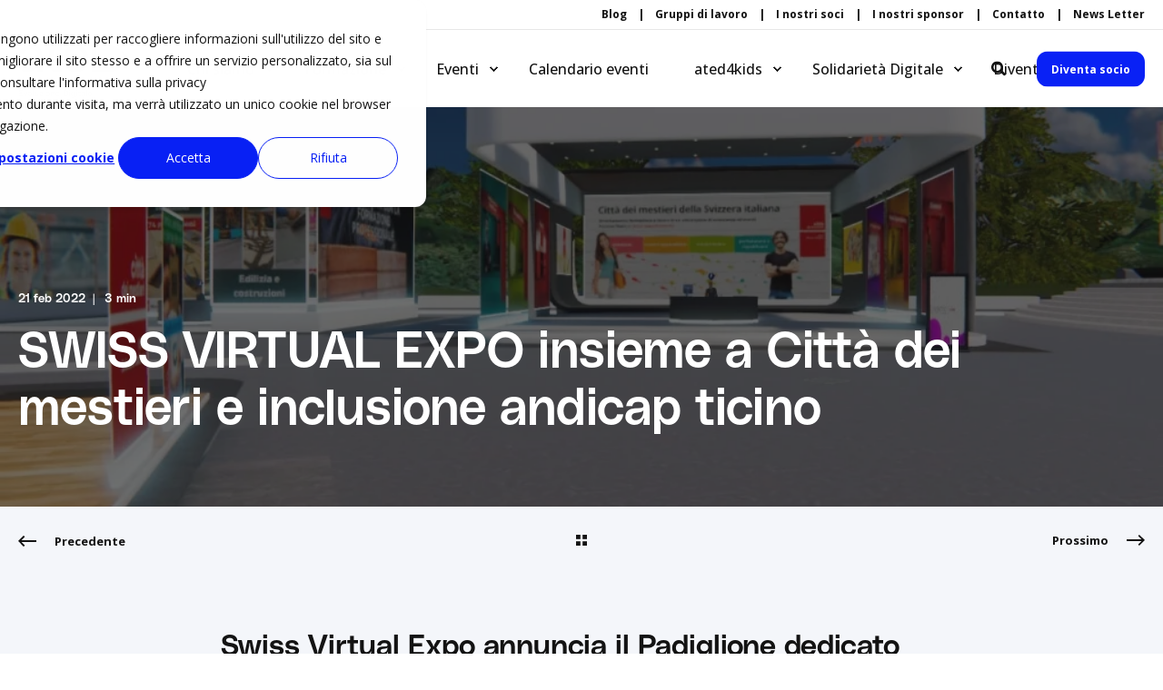

--- FILE ---
content_type: text/html; charset=UTF-8
request_url: https://ated.ch/blog/swiss_virtual_expo_insieme_citt__dei_mestieri_inclusione_andicap_ticino2
body_size: 15727
content:
<!doctype html><html lang="it"><head>
    <meta charset="utf-8">
    <title>SWISS VIRTUAL EXPO insieme a Città dei mestieri e inclusione andicap ticino - Blog Ated – ICT Ticino - Ated</title>
    <link rel="shortcut icon" href="https://ated.ch/hubfs/favicon.jpg">
    <meta name="description" content="Swiss Virtual Expo annuncia il Padiglione dedicato all'apprendistato in collaborazione con la Città dei mestieri ">

    <style>@font-face {
        font-family: "Open Sans";
        font-weight: 400;
        font-style: normal;
        font-display: swap;
        src: url("/_hcms/googlefonts/Open_Sans/regular.woff2") format("woff2"), url("/_hcms/googlefonts/Open_Sans/regular.woff") format("woff"),
             url("/_hcms/googlefonts/Open_Sans/regular.woff2") format("woff2"), url("/_hcms/googlefonts/Open_Sans/regular.woff") format("woff");
    }
@font-face {
        font-family: "Open Sans";
        font-weight: 500;
        font-style: normal;
        font-display: swap;
        src: url("/_hcms/googlefonts/Open_Sans/500.woff2") format("woff2"), url("/_hcms/googlefonts/Open_Sans/500.woff") format("woff"),
             url("/_hcms/googlefonts/Open_Sans/regular.woff2") format("woff2"), url("/_hcms/googlefonts/Open_Sans/regular.woff") format("woff");
    }
@font-face {
        font-family: "Open Sans";
        font-weight: 700;
        font-style: normal;
        font-display: swap;
        src: url("/_hcms/googlefonts/Open_Sans/700.woff2") format("woff2"), url("/_hcms/googlefonts/Open_Sans/700.woff") format("woff"),
             url("/_hcms/googlefonts/Open_Sans/regular.woff2") format("woff2"), url("/_hcms/googlefonts/Open_Sans/regular.woff") format("woff");
    }

            body {
                font-family: Open Sans;
            }
        @font-face {
        font-family: "Poppins";
        font-weight: 400;
        font-style: normal;
        font-display: swap;
        src: url("/_hcms/googlefonts/Poppins/regular.woff2") format("woff2"), url("/_hcms/googlefonts/Poppins/regular.woff") format("woff"),
             url("/_hcms/googlefonts/Poppins/regular.woff2") format("woff2"), url("/_hcms/googlefonts/Poppins/regular.woff") format("woff");
    }
@font-face {
        font-family: "Poppins";
        font-weight: 500;
        font-style: normal;
        font-display: swap;
        src: url("/_hcms/googlefonts/Poppins/500.woff2") format("woff2"), url("/_hcms/googlefonts/Poppins/500.woff") format("woff"),
             url("/_hcms/googlefonts/Poppins/regular.woff2") format("woff2"), url("/_hcms/googlefonts/Poppins/regular.woff") format("woff");
    }
@font-face {
        font-family: "Poppins";
        font-weight: 700;
        font-style: normal;
        font-display: swap;
        src: url("/_hcms/googlefonts/Poppins/700.woff2") format("woff2"), url("/_hcms/googlefonts/Poppins/700.woff") format("woff"),
             url("/_hcms/googlefonts/Poppins/regular.woff2") format("woff2"), url("/_hcms/googlefonts/Poppins/regular.woff") format("woff");
    }
@font-face {
        font-family: "Poppins";
        font-weight: 400;
        font-style: italic;
        font-display: swap;
        src: url("/_hcms/googlefonts/Poppins/italic.woff2") format("woff2"), url("/_hcms/googlefonts/Poppins/italic.woff") format("woff"),
             url("/_hcms/googlefonts/Poppins/regular.woff2") format("woff2"), url("/_hcms/googlefonts/Poppins/regular.woff") format("woff");
    }

            .pwr-header__skip {
                font-family: Poppins;
            }</style>

    

    

    
        
        
    
    
    <meta name="viewport" content="width=device-width, initial-scale=1">

    
    <meta property="og:description" content="Swiss Virtual Expo annuncia il Padiglione dedicato all'apprendistato in collaborazione con la Città dei mestieri ">
    <meta property="og:title" content="SWISS VIRTUAL EXPO insieme a Città dei mestieri e inclusione andicap ticino - Blog Ated – ICT Ticino - Ated">
    <meta name="twitter:description" content="Swiss Virtual Expo annuncia il Padiglione dedicato all'apprendistato in collaborazione con la Città dei mestieri ">
    <meta name="twitter:title" content="SWISS VIRTUAL EXPO insieme a Città dei mestieri e inclusione andicap ticino - Blog Ated – ICT Ticino - Ated">

    

    <script type="application/ld+json">
    {
        "@context": "https://schema.org",
        "@type": "Organization",
        "name": "ated - Associazione Ticinese Evoluzione Digitale",
        "logo": { 
            "@type": "ImageObject",
            "url": "https://20349345.fs1.hubspotusercontent-na1.net/hubfs/20349345/Brand/Ated_LogoClaim.svg"
        },
        "url": "https://ated.ch/blog/swiss_virtual_expo_insieme_citt__dei_mestieri_inclusione_andicap_ticino2",
        "address": {
            "@type": "PostalAddress",
            "addressCountry": "",
            "addressRegion": "Svizzera",
            "addressLocality": "6974 Aldesago",
            "postalCode":"",
            "streetAddress": "Via Aldesago 139"
        },
        "knowsLanguage": "it"
    }
</script>
<!-- Blog Post Schema  -->
<script type="application/ld+json">
    {
        "@context": "https://schema.org",
        "@type": "BlogPosting",
        "mainEntityOfPage": {
            "@type": "WebPage"
        },
        "name": "SWISS VIRTUAL EXPO insieme a Citt\u00E0 dei mestieri e inclusione andicap ticino",
        "headline": "SWISS VIRTUAL EXPO insieme a Citt\u00E0 dei mestieri e inclusione andicap ticino",
        "image": "https://20349345.fs1.hubspotusercontent-na1.net/hubfs/20349345/Blog%20Media/new_swiss_virtual_expo_insieme_citt__dei_mestieri_inclusione_andicap_ticino2_194_1.jpg",
        "author": {
            "@type": "Person",
            "name": "ated"
        },
        "datePublished": "febbraio 21, 2022 7 AM",
        "dateModified": "gennaio 18, 2023 4 PM",
        "abstract": "Swiss Virtual Expo annuncia il Padiglione dedicato all'apprendistato in collaborazione con la Citt\u00E0 dei mestieri",
        "text": "Swiss Virtual Expo annuncia il Padiglione dedicato all'apprendistato in collaborazione con la Citt\u00E0 dei mestieri SWISS VIRTUAL EXPO con Citt\u00E0 dei mestieri e inclusione andicap ticino Swiss Virtual Expo, il primo metaverso elvetico di ated-ICT Ticino, annuncia nuove funzionalit\u00E0 e padiglioni in collaborazione con la Citt\u00E0 dei mestieri e inclusione andicap ticino. Un ecosistema a disposizione del territorio, con funzionalit\u00E0 e soluzioni innovative, che si fregia oggi anche del simbolo della Citt\u00E0 di Berna A soli quattro mesi dal suo debutto ufficiale Swiss Virtual Expo si conferma come il primo metaverso svizzero. Un ecosistema virtuale, di oltre 200 mila metri quadri a basso impatto ambientale, che si snoda attraverso 7 padiglioni, occupati da oltre 100 tra imprese ed enti. Un\u2019esposizione che non ha eguali in territorio elvetico e che permette alle organizzazioni nazionali e internazionali di sperimentare e avere una visibilit\u00E0 a livello globale. Swiss Virtual Expo si arricchisce oggi sia di nuovi padiglioni, come quello della Citt\u00E0 dei Mestieri, di inclusione andicap ticino e del Padiglione Cultura, sia di nuove aree speciali, come gli spazi dedicati alla formazione e agli eventi nel metaverso. Alina Gobbi, collaboratrice scientifica della Divisione della formazione professionale del Dipartimento dell'educazione, della cultura e dello sport, ha presentato il padiglione della Citt\u00E0 dei mestieri della Svizzera italiana. \u00ABSi tratta di un progetto pilota dell'amministrazione cantonale. Dopo il lancio nel 2021 dell'applicazione BIZ App che permette di restare aggiornati sui posti di apprendistato e informarsi sulle professioni, questo progetto prosegue l'esplorazione di nuove tecnologie e opportunit\u00E0 innovative per raggiungere in particolare il pubblico giovane alla ricerca di informazioni sulle professioni e sui percorsi formativi di base e superiore. Il padiglione ha 25 stand, nei quali \u00E8 possibile scaricare opuscoli informativi e visionare video. Oltre allo stand principale, vi sono 18 stand dei settori professionali con collegamenti diretti al sito www.orientamento.ch e 6 stand nei quali \u00E8 possibile informarsi sul sistema formativo svizzero, sulla maturit\u00E0 professionale, come cercare un posto di apprendistato, sulla formazione professionale superiore e quella continua e sulle possibilit\u00E0 per apprendere una lingua straniera o per esperienze di mobilit\u00E0\u00BB. Come osserva Sara Martinetti, Responsabile Comunicazione di inclusione andicap ticino: \u00ABSiamo un\u2019associazione al passo con i tempi, \u00E8 quindi per noi importante essere presenti in un\u2019iniziativa cos\u00EC rilevante in Svizzera. Ovviamente, speriamo di attrarre al nostro padiglione \u201CDisabilit\u00E0 e Inclusione\u201D tutti gli interessati a promuovere concretamente l\u2019inclusione delle persone con disabilit\u00E0 nella societ\u00E0. Presso il nostro padiglione, infatti, sar\u00E0 possibile ottenere una serie di informazioni utili sui servizi e i prodotti a disposizione sul territorio per le persone con disabilit\u00E0, gli anziani e i loro familiari. Creeremo una piattaforma privilegiata di scambio, affinch\u00E9 ogni cittadino abbia l\u2019opportunit\u00E0 di dare il proprio contributo a favore dell\u2019inclusione\u00BB. Come commenta Mirko Nesti, Fondatore di Tectel: \u00ABSiamo una societ\u00E0 ticinese fondata nel 1999 e nasciamo come azienda attiva nel campo delle tecnologie digitali. Nel tempo ci siamo specializzati sia nella gestione elettronica dei documenti, che nello sviluppo di soluzioni documentali innovative. In questo panorama, si fa spazio il progetto \u201CRecuperando\u201D, nato dall\u2019esigenza di rendere fruibili al pubblico opere straordinarie presenti negli archivi storici. Recuperando si evolve poi nel tempo e amplia i suoi orizzonti sui tesori del territorio ticinese, grazie a progetti e collaborazioni con enti culturali, pubblici e privati. Noi, quindi, preserviamo documenti di rilevanza storica, culturale e artistica e diamo un valore tutto nuovo al concetto di diffusione culturale di beni, in altro modo difficilmente visibili, rendendoli accessibili al pubblico. Riconosciamo, per ogni tipologia di documento, la modalit\u00E0 di\u202Frecupero che meglio si adatta ad ogni esigenza. Ogni documento, nel momento stesso in cui \u00E8 creato, fa parte del passato, transita nel presente, per poi essere rivisitato nel futuro Padiglione della Cultura, che siamo onorati trovi posto in Swiss Virtual Expo\u00BB.",
        "url": "https://ated.ch/blog/swiss_virtual_expo_insieme_citt__dei_mestieri_inclusione_andicap_ticino2",
        "publisher": {
            "@type": "Organization",
            "name": "ated - Associazione Ticinese Evoluzione Digitale",
            "logo": { 
                "@type": "ImageObject",
                "url": "https://20349345.fs1.hubspotusercontent-na1.net/hubfs/20349345/Brand/Ated_LogoClaim.svg"
            }
        },
        "inLanguage": "it",
        "wordCount": "789",
        "keywords": "[]"
    }
</script>
    <style>
a.cta_button{-moz-box-sizing:content-box !important;-webkit-box-sizing:content-box !important;box-sizing:content-box !important;vertical-align:middle}.hs-breadcrumb-menu{list-style-type:none;margin:0px 0px 0px 0px;padding:0px 0px 0px 0px}.hs-breadcrumb-menu-item{float:left;padding:10px 0px 10px 10px}.hs-breadcrumb-menu-divider:before{content:'›';padding-left:10px}.hs-featured-image-link{border:0}.hs-featured-image{float:right;margin:0 0 20px 20px;max-width:50%}@media (max-width: 568px){.hs-featured-image{float:none;margin:0;width:100%;max-width:100%}}.hs-screen-reader-text{clip:rect(1px, 1px, 1px, 1px);height:1px;overflow:hidden;position:absolute !important;width:1px}
</style>

<link rel="stylesheet" href="https://ated.ch/hubfs/hub_generated/template_assets/1/93493106768/1768483771150/template_pwr.min.css">

        <style>
            body {
                margin:0px;
            }
            img:not([src]):not([srcset]) {
                visibility:hidden;
            }
        </style>
    
<link class="hs-async-css" rel="preload" href="https://ated.ch/hubfs/hub_generated/template_assets/1/121587484554/1768483766050/template_pwr-defer.min.css" as="style" onload="this.onload=null;this.rel='stylesheet'">
<noscript><link rel="stylesheet" href="https://ated.ch/hubfs/hub_generated/template_assets/1/121587484554/1768483766050/template_pwr-defer.min.css"></noscript>
<link rel="stylesheet" href="https://ated.ch/hubfs/hub_generated/template_assets/1/121587660725/1768483758741/template_pwr-burger.min.css" fetchpriority="low">
<link rel="stylesheet" href="https://ated.ch/hubfs/hub_generated/template_assets/1/121587660712/1768483757794/template_scroll-shadow.min.css" fetchpriority="low">
<link rel="stylesheet" href="https://ated.ch/hubfs/hub_generated/template_assets/1/121587660812/1768483753522/template_pwr-search.min.css">
<link rel="stylesheet" href="https://ated.ch/hubfs/hub_generated/template_assets/1/121587641951/1768483766168/template_pwr-form.min.css">
<style>#hs_cos_wrapper_header_blog .hs-search-field__suggestions li a { padding-right:130px; }

#hs_cos_wrapper_header_blog .hs-search-field__suggestions a:before { content:'Select'; }
</style>
<link rel="stylesheet" href="https://ated.ch/hubfs/hub_generated/template_assets/1/121587641932/1768483772477/template_pwr-post-header.min.css">
<link rel="stylesheet" href="https://ated.ch/hubfs/hub_generated/template_assets/1/121587660814/1768483760517/template_pwr-post.min.css">
<link rel="stylesheet" href="https://ated.ch/hubfs/hub_generated/template_assets/1/121587484528/1768483753404/template_pwr-prev.min.css">
<link rel="stylesheet" href="https://ated.ch/hubfs/hub_generated/template_assets/1/121587660819/1768483774071/template_pwr-author.min.css">
<link rel="stylesheet" href="https://ated.ch/hubfs/hub_generated/template_assets/1/121587660818/1768483773637/template_pwr-avatar.min.css">
<link class="hs-async-css" rel="preload" href="https://ated.ch/hubfs/hub_generated/template_assets/1/121587484531/1768483760232/template_pwr-sec-posts.min.css" as="style" onload="this.onload=null;this.rel='stylesheet'">
<noscript><link rel="stylesheet" href="https://ated.ch/hubfs/hub_generated/template_assets/1/121587484531/1768483760232/template_pwr-sec-posts.min.css"></noscript>
<link class="hs-async-css" rel="preload" href="https://ated.ch/hubfs/hub_generated/template_assets/1/121587660814/1768483760517/template_pwr-post.min.css" as="style" onload="this.onload=null;this.rel='stylesheet'">
<noscript><link rel="stylesheet" href="https://ated.ch/hubfs/hub_generated/template_assets/1/121587660814/1768483760517/template_pwr-post.min.css"></noscript>
<link class="hs-async-css" rel="preload" href="https://ated.ch/hubfs/hub_generated/template_assets/1/121587660714/1768483769867/template_pwr-link.min.css" as="style" onload="this.onload=null;this.rel='stylesheet'">
<noscript><link rel="stylesheet" href="https://ated.ch/hubfs/hub_generated/template_assets/1/121587660714/1768483769867/template_pwr-link.min.css"></noscript>
<style>#hs_cos_wrapper_blog-post-preview .pwr-rel-post-item {}
</style>
<link class="hs-async-css" rel="preload" href="https://ated.ch/hubfs/hub_generated/template_assets/1/121587641938/1768483757922/template_pwr-footer.min.css" as="style" onload="this.onload=null;this.rel='stylesheet'" fetchpriority="low">
<noscript><link rel="stylesheet" href="https://ated.ch/hubfs/hub_generated/template_assets/1/121587641938/1768483757922/template_pwr-footer.min.css"></noscript>
<style>#hs_cos_wrapper_footer_blog .pwr-footer__content .pwr-adc__wrapper { --col-padding:30px; }
</style>
<link class="hs-async-css" rel="preload" href="https://ated.ch/hubfs/hub_generated/template_assets/1/121587484548/1768483770411/template_advanced-content.min.css" as="style" onload="this.onload=null;this.rel='stylesheet'" fetchpriority="low">
<noscript><link rel="stylesheet" href="https://ated.ch/hubfs/hub_generated/template_assets/1/121587484548/1768483770411/template_advanced-content.min.css"></noscript>
<link class="hs-async-css" rel="preload" href="https://ated.ch/hubfs/hub_generated/template_assets/1/121587660805/1768483768828/template_pwr-social.min.css" as="style" onload="this.onload=null;this.rel='stylesheet'">
<noscript><link rel="stylesheet" href="https://ated.ch/hubfs/hub_generated/template_assets/1/121587660805/1768483768828/template_pwr-social.min.css"></noscript>
<link class="hs-async-css" rel="preload" href="https://ated.ch/hubfs/hub_generated/template_assets/1/121587641967/1768483769663/template_pwr-transitions.min.css" as="style" onload="this.onload=null;this.rel='stylesheet'">
<noscript><link rel="stylesheet" href="https://ated.ch/hubfs/hub_generated/template_assets/1/121587641967/1768483769663/template_pwr-transitions.min.css"></noscript>
<link class="hs-async-css" rel="preload" href="https://ated.ch/hubfs/hub_generated/template_assets/1/93489593770/1768483756444/template_custom-styles.min.css" as="style" onload="this.onload=null;this.rel='stylesheet'">
<noscript><link rel="stylesheet" href="https://ated.ch/hubfs/hub_generated/template_assets/1/93489593770/1768483756444/template_custom-styles.min.css"></noscript>
<link class="hs-async-css" rel="preload" href="https://ated.ch/hubfs/hub_generated/template_assets/1/93619463251/1768483751892/template_child.css" as="style" onload="this.onload=null;this.rel='stylesheet'">
<noscript><link rel="stylesheet" href="https://ated.ch/hubfs/hub_generated/template_assets/1/93619463251/1768483751892/template_child.css"></noscript>
<link rel="preload" as="style" href="https://48752163.fs1.hubspotusercontent-na1.net/hubfs/48752163/raw_assets/media-default-modules/master/650/js_client_assets/assets/TrackPlayAnalytics-Cm48oVxd.css">

<link rel="preload" as="style" href="https://48752163.fs1.hubspotusercontent-na1.net/hubfs/48752163/raw_assets/media-default-modules/master/650/js_client_assets/assets/Tooltip-DkS5dgLo.css">

    <script type="application/ld+json">
{
  "mainEntityOfPage" : {
    "@type" : "WebPage",
    "@id" : "https://ated.ch/blog/swiss_virtual_expo_insieme_citt__dei_mestieri_inclusione_andicap_ticino2"
  },
  "author" : {
    "name" : "ated",
    "url" : "https://ated.ch/blog/author/ated",
    "@type" : "Person"
  },
  "headline" : "SWISS VIRTUAL EXPO insieme a Città dei mestieri e inclusione andicap ticino - Blog Ated – ICT Ticino - Ated",
  "datePublished" : "2022-02-21T07:43:20.000Z",
  "publisher" : {
    "name" : "ated - associazione ticinese evoluzione digitale",
    "logo" : {
      "url" : "https://ated.ch/hubfs/Brand/Ated_LogoClaim.svg",
      "@type" : "ImageObject"
    },
    "@type" : "Organization"
  },
  "@context" : "https://schema.org",
  "@type" : "BlogPosting",
  "image" : [ "https://ated.ch/hubfs/Blog%20Media/new_swiss_virtual_expo_insieme_citt__dei_mestieri_inclusione_andicap_ticino2_194_1.jpg" ]
}
</script>


    

<!-- Google Tag Manager -->
<script>(function(w,d,s,l,i){w[l]=w[l]||[];w[l].push({'gtm.start':
new Date().getTime(),event:'gtm.js'});var f=d.getElementsByTagName(s)[0],
j=d.createElement(s),dl=l!='dataLayer'?'&l='+l:'';j.async=true;j.src=
'https://www.googletagmanager.com/gtm.js?id='+i+dl;f.parentNode.insertBefore(j,f);
})(window,document,'script','dataLayer','GTM-W9R9FX7');</script>
<meta name="facebook-domain-verification" content="gggbdpvriqp4pqcvy0nncty6yqe6ei">
<!-- End Google Tag Manager -->
<link rel="amphtml" href="https://ated.ch/blog/swiss_virtual_expo_insieme_citt__dei_mestieri_inclusione_andicap_ticino2?hs_amp=true">

<meta property="og:image" content="https://ated.ch/hubfs/Blog%20Media/new_swiss_virtual_expo_insieme_citt__dei_mestieri_inclusione_andicap_ticino2_194_1.jpg">
<meta property="og:image:width" content="1024">
<meta property="og:image:height" content="580">
<meta property="og:image:alt" content="SWISS VIRTUAL EXPO insieme a Città dei mestieri e inclusione andicap ticino">
<meta name="twitter:image" content="https://ated.ch/hubfs/Blog%20Media/new_swiss_virtual_expo_insieme_citt__dei_mestieri_inclusione_andicap_ticino2_194_1.jpg">
<meta name="twitter:image:alt" content="SWISS VIRTUAL EXPO insieme a Città dei mestieri e inclusione andicap ticino">

<meta property="og:url" content="https://ated.ch/blog/swiss_virtual_expo_insieme_citt__dei_mestieri_inclusione_andicap_ticino2">
<meta name="twitter:card" content="summary_large_image">

<link rel="canonical" href="https://ated.ch/blog/swiss_virtual_expo_insieme_citt__dei_mestieri_inclusione_andicap_ticino2">

<meta property="og:type" content="article">
<link rel="alternate" type="application/rss+xml" href="https://ated.ch/blog/rss.xml">
<meta name="twitter:domain" content="ated.ch">
<script src="//platform.linkedin.com/in.js" type="text/javascript">
    lang: it_IT
</script>

<meta http-equiv="content-language" content="it">






    
  <meta name="generator" content="HubSpot"></head>
  <body>
    <div class="body-wrapper   hs-content-id-99028095157 hs-blog-post hs-blog-id-98735836174 
    pwr-v--41 line-numbers" data-aos-global-disable="phone" data-aos-global-offset="100" data-aos-global-delay="50" data-aos-global-duration="400">
      
        <div id="hs_cos_wrapper_page_settings" class="hs_cos_wrapper hs_cos_wrapper_widget hs_cos_wrapper_type_module" style="" data-hs-cos-general-type="widget" data-hs-cos-type="module"></div> 
      

      

      
        <div data-global-resource-path="POWER THEME CHILD ATED/templates/partials/header.html"><header class="header">

    
    <a href="#main-content" class="pwr-header__skip">Skip to content</a><div class="header__container"><div id="hs_cos_wrapper_header_blog" class="hs_cos_wrapper hs_cos_wrapper_widget hs_cos_wrapper_type_module" style="" data-hs-cos-general-type="widget" data-hs-cos-type="module"><!-- templateType: none -->
<style>
    .pwr--page-editor-fix {
        max-height: 120px;
    }
 </style><div id="pwr-header-top" class="pwr-header-top vanilla  pwr-header-top--flip-order   pwr--light  pwr--page-editor-fix ">
  <div class="pwr-header-top__content-wrapper page-center pwr--clearfix"><div class="pwr-header-top__menu  pwr-js-menu"><span id="hs_cos_wrapper_header_blog_" class="hs_cos_wrapper hs_cos_wrapper_widget hs_cos_wrapper_type_menu" style="" data-hs-cos-general-type="widget" data-hs-cos-type="menu"><div id="hs_menu_wrapper_header_blog_" class="hs-menu-wrapper active-branch no-flyouts hs-menu-flow-horizontal" role="navigation" data-sitemap-name="default" data-menu-id="98267924920" aria-label="Navigation Menu">
 <ul role="menu">
  <li class="hs-menu-item hs-menu-depth-1" role="none"><a href="https://ated.ch/blog" role="menuitem">Blog</a></li>
  <li class="hs-menu-item hs-menu-depth-1" role="none"><a href="https://ated.ch/gruppi-di-lavoro" role="menuitem">Gruppi di lavoro</a></li>
  <li class="hs-menu-item hs-menu-depth-1" role="none"><a href="https://ated.ch/soci-aziendali" role="menuitem">I nostri soci</a></li>
  <li class="hs-menu-item hs-menu-depth-1" role="none"><a href="https://ated.ch/i-nostri-sponsor" role="menuitem">I nostri sponsor</a></li>
  <li class="hs-menu-item hs-menu-depth-1" role="none"><a href="https://ated.ch/contatti" role="menuitem">Contatto</a></li>
  <li class="hs-menu-item hs-menu-depth-1" role="none"><a href="https://ated.ch/newsletter" role="menuitem"> News Letter</a></li>
 </ul>
</div></span></div></div>
</div>

<div id="pwr-js-burger" class="pwr-burger vanilla pwr--light pwr--page-editor-fix ">
  <a href="#" id="pwr-js-burger__trigger-close" aria-label="Close Burger Menu" class="pwr-burger__trigger-close vanilla">
    Chiudi <span class="pwr-burger__icon-close"></span>
  </a>
          
          <div class="pwr-burger__menu pwr-js-menu pwr-scroll-shadow__wrapper pwr-scroll-shadow__wrapper--vert pwr-scroll-shadow__root pwr-scroll-shadow__root--vert"><span id="hs_cos_wrapper_header_blog_" class="hs_cos_wrapper hs_cos_wrapper_widget hs_cos_wrapper_type_menu" style="" data-hs-cos-general-type="widget" data-hs-cos-type="menu"><div id="hs_menu_wrapper_header_blog_" class="hs-menu-wrapper active-branch no-flyouts hs-menu-flow-vertical" role="navigation" data-sitemap-name="default" data-menu-id="104762633216" aria-label="Navigation Menu">
 <ul role="menu">
  <li class="hs-menu-item hs-menu-depth-1" role="none"><a href="https://ated.ch/chi-siamo" role="menuitem">Chi siamo</a></li>
  <li class="hs-menu-item hs-menu-depth-1" role="none"><a href="https://ated.ch/diventa-sponsor-1" role="menuitem">Diventa Sponsor</a></li>
  <li class="hs-menu-item hs-menu-depth-1 hs-item-has-children" role="none"><a href="https://ated.ch/formazione" aria-haspopup="true" aria-expanded="false" role="menuitem">Formazione</a>
   <ul role="menu" class="hs-menu-children-wrapper">
    <li class="hs-menu-item hs-menu-depth-2" role="none"><a href="https://ated.ch/formazione" role="menuitem">Corsi ated</a></li>
    <li class="hs-menu-item hs-menu-depth-2" role="none"><a href="https://ated.ch/corsi-di-formazione-ict" role="menuitem">Percorsi formativi APF</a></li>
    <li class="hs-menu-item hs-menu-depth-2" role="none"><a href="https://ated.ch/corsi-di-formazione-ict/business-ai-specialist" role="menuitem">Formazione Ai Specialist APF</a></li>
    <li class="hs-menu-item hs-menu-depth-2" role="none"><a href="https://ated.ch/progetto_interreg_ai_geniale" role="menuitem">Progetto Interreg AI-Geniale</a></li>
    <li class="hs-menu-item hs-menu-depth-2" role="none"><a href="https://ated.ch/progetto_interreg_mitica" role="menuitem">Progetto Interreg - MITICA</a></li>
    <li class="hs-menu-item hs-menu-depth-2" role="none"><a href="https://ated.ch/corsi" role="menuitem">Calendario Corsi</a></li>
    <li class="hs-menu-item hs-menu-depth-2" role="none"><a href="https://ated.ch/condizioni-generali-apf" role="menuitem">Condizioni Generali</a></li>
   </ul></li>
  <li class="hs-menu-item hs-menu-depth-1 hs-item-has-children" role="none"><a href="https://ated.ch/eventi" aria-haspopup="true" aria-expanded="false" role="menuitem">Eventi</a>
   <ul role="menu" class="hs-menu-children-wrapper">
    <li class="hs-menu-item hs-menu-depth-2" role="none"><a href="https://ated.ch/eventi" role="menuitem">Progetti ed eventi</a></li>
    <li class="hs-menu-item hs-menu-depth-2" role="none"><a href="https://ated.ch/techinside" role="menuitem">TechInside</a></li>
    <li class="hs-menu-item hs-menu-depth-2" role="none"><a href="https://ated.ch/it-ch/festivalai-0" role="menuitem">Festival Ai Svizzera Italia</a></li>
    <li class="hs-menu-item hs-menu-depth-2" role="none"><a href="https://ated.ch/cyber-securit-day" role="menuitem">Cyber Security Day</a></li>
    <li class="hs-menu-item hs-menu-depth-2" role="none"><a href="https://ated.ch/aiperithink" role="menuitem">AIperithink</a></li>
    <li class="hs-menu-item hs-menu-depth-2" role="none"><a href="https://ated.ch/digital-night" role="menuitem">Digital Night</a></li>
    <li class="hs-menu-item hs-menu-depth-2" role="none"><a href="https://ated.ch/digital-eat" role="menuitem">Digital Eat</a></li>
    <li class="hs-menu-item hs-menu-depth-2" role="none"><a href="https://ated.ch/brown-bag" role="menuitem">Brown Bag</a></li>
    <li class="hs-menu-item hs-menu-depth-2" role="none"><a href="https://ated.ch/innovation-day-2024-1" role="menuitem">Innovation day</a></li>
    <li class="hs-menu-item hs-menu-depth-2" role="none"><a href="https://ated.ch/colazione-con-cris" role="menuitem" target="_blank" rel="noopener">Colazione con Cristina</a></li>
    <li class="hs-menu-item hs-menu-depth-2" role="none"><a href="https://ated.ch/voxxed-ticino-days-conferenza-sullo-sviluppo-informatico" role="menuitem">Voxxed Days Ticino</a></li>
   </ul></li>
  <li class="hs-menu-item hs-menu-depth-1" role="none"><a href="https://ated.ch/calendario-eventi" role="menuitem">Calendario eventi</a></li>
  <li class="hs-menu-item hs-menu-depth-1 hs-item-has-children" role="none"><a href="https://ated.ch/ated4kids" aria-haspopup="true" aria-expanded="false" role="menuitem">ated4kids</a>
   <ul role="menu" class="hs-menu-children-wrapper">
    <li class="hs-menu-item hs-menu-depth-2" role="none"><a href="https://ated.ch/ated4kids" role="menuitem">Tutti i progetti</a></li>
    <li class="hs-menu-item hs-menu-depth-2" role="none"><a href="https://ated.ch/coderdojo" role="menuitem">CoderDojo</a></li>
    <li class="hs-menu-item hs-menu-depth-2" role="none"><a href="https://ated.ch/devoxx_4_kids" role="menuitem">Devoxx4Kids</a></li>
    <li class="hs-menu-item hs-menu-depth-2" role="none"><a href="https://ated.ch/summer-camp-ated4kids" role="menuitem">Campo Estivo ated4kids</a></li>
    <li class="hs-menu-item hs-menu-depth-2" role="none"><a href="https://ated.ch/giornata-della-tecnologia" role="menuitem">Giornata della Tecnologia</a></li>
    <li class="hs-menu-item hs-menu-depth-2" role="none"><a href="https://ated.ch/corsi-doposcuola-in-ticino" role="menuitem">Corsi dopo scuola</a></li>
   </ul></li>
  <li class="hs-menu-item hs-menu-depth-1 hs-item-has-children" role="none"><a href="https://ated.ch/solidarieta-digitale" aria-haspopup="true" aria-expanded="false" role="menuitem">Solidarietà Digitale</a>
   <ul role="menu" class="hs-menu-children-wrapper">
    <li class="hs-menu-item hs-menu-depth-2" role="none"><a href="https://ated.ch/solidarieta-digitale" role="menuitem">Tutti i progetti</a></li>
    <li class="hs-menu-item hs-menu-depth-2" role="none"><a href="https://ated.ch/lia" role="menuitem">Misura Cantonale L.IA</a></li>
    <li class="hs-menu-item hs-menu-depth-2" role="none"><a href="https://ated.ch/ated4special-soluzioni-pratiche-per-persone-affette-dal-disturbo-dello-spettro-autistico" role="menuitem">ated4special</a></li>
    <li class="hs-menu-item hs-menu-depth-2" role="none"><a href="https://ated.ch/blog/sentire-meglio-con-angelo-il-dispositivo-per-i-problemi-di-udito" role="menuitem">Progetto ANGELO</a></li>
   </ul></li>
  <li class="hs-menu-item hs-menu-depth-1" role="none"><a href="https://ated.ch/diventa-socio" role="menuitem">Diventa Socio</a></li>
  <li class="hs-menu-item hs-menu-depth-1" role="none"><a href="https://ated.ch/i-nostri-sponsor" role="menuitem">I nostri sponsor</a></li>
  <li class="hs-menu-item hs-menu-depth-1" role="none"><a href="https://ated.ch/contatti" role="menuitem">Contatto</a></li>
  <li class="hs-menu-item hs-menu-depth-1" role="none"><a href="https://ated.ch/blog" role="menuitem">Blog</a></li>
  <li class="hs-menu-item hs-menu-depth-1" role="none"><a href="https://ated.ch/gruppi-di-lavoro" role="menuitem">Gruppi di lavoro</a></li>
 </ul>
</div></span></div><div class="pwr-burger-bottom-bar"><div class="pwr-burger-bottom-bar__item hs-search-field">
      <a href="#" id="pwr-js-burger-search__trigger" class="pwr-burger-bottom-bar__item-link pwr-burger-search__trigger">
        <div class="pwr-header-right-bar__icon pwr--padding-r-sm"><span id="hs_cos_wrapper_header_blog_" class="hs_cos_wrapper hs_cos_wrapper_widget hs_cos_wrapper_type_icon" style="" data-hs-cos-general-type="widget" data-hs-cos-type="icon"><svg version="1.0" xmlns="http://www.w3.org/2000/svg" viewbox="0 0 512 512" aria-hidden="true"><g id="search1_layer"><path d="M505 442.7L405.3 343c-4.5-4.5-10.6-7-17-7H372c27.6-35.3 44-79.7 44-128C416 93.1 322.9 0 208 0S0 93.1 0 208s93.1 208 208 208c48.3 0 92.7-16.4 128-44v16.3c0 6.4 2.5 12.5 7 17l99.7 99.7c9.4 9.4 24.6 9.4 33.9 0l28.3-28.3c9.4-9.4 9.4-24.6.1-34zM208 336c-70.7 0-128-57.2-128-128 0-70.7 57.2-128 128-128 70.7 0 128 57.2 128 128 0 70.7-57.2 128-128 128z" /></g></svg></span></div>
        <span>Cerca</span>
      </a>
      <div id="pwr-js-burger-search__inner" class="pwr-burger-bottom-bar__inner pwr-burger-search__inner pwr-form pwr-form--style-1">
    
    <div id="hs-search-field__translations"></div>

    <div class="hs-search-field__bar"> 
        <form action="/hs-search-results">
            <div class="pwr--relative">
                <input type="text" id="pwr-js-burger-search__input" class="pwr-burger-search__input hs-search-field__input" name="term" autocomplete="off" aria-label="Search" placeholder="Cerca qualcosa...">
          <button class="pwr-search-field__icon" type="submit" aria-label="Search Button"><span id="hs_cos_wrapper_header_blog_" class="hs_cos_wrapper hs_cos_wrapper_widget hs_cos_wrapper_type_icon" style="" data-hs-cos-general-type="widget" data-hs-cos-type="icon"><svg version="1.0" xmlns="http://www.w3.org/2000/svg" viewbox="0 0 512 512" aria-hidden="true"><g id="search2_layer"><path d="M505 442.7L405.3 343c-4.5-4.5-10.6-7-17-7H372c27.6-35.3 44-79.7 44-128C416 93.1 322.9 0 208 0S0 93.1 0 208s93.1 208 208 208c48.3 0 92.7-16.4 128-44v16.3c0 6.4 2.5 12.5 7 17l99.7 99.7c9.4 9.4 24.6 9.4 33.9 0l28.3-28.3c9.4-9.4 9.4-24.6.1-34zM208 336c-70.7 0-128-57.2-128-128 0-70.7 57.2-128 128-128 70.7 0 128 57.2 128 128 0 70.7-57.2 128-128 128z" /></g></svg></span></button>
            </div>
            <input type="hidden" name="limit" value="10"><input type="hidden" name="property" value="title"><input type="hidden" name="property" value="description"><input type="hidden" name="property" value="html"><input type="hidden" name="property" value="author_full_name"><input type="hidden" name="property" value="author_handle"><input type="hidden" name="property" value="tag"><input type="hidden" name="type" value="SITE_PAGE"><input type="hidden" name="type" value="LISTING_PAGE"><input type="hidden" name="type" value="BLOG_POST"></form>
    </div></div>
    </div><div class="pwr-burger-bottom-bar__item pwr-cta pwr-cta--primary-solid pwr-cta--small"><span id="hs_cos_wrapper_header_blog_header_cta" class="hs_cos_wrapper hs_cos_wrapper_widget hs_cos_wrapper_type_cta" style="" data-hs-cos-general-type="widget" data-hs-cos-type="cta"><!--HubSpot Call-to-Action Code --><span class="hs-cta-wrapper" id="hs-cta-wrapper-6e69bae8-73be-4242-b529-506936b8eb62"><span class="hs-cta-node hs-cta-6e69bae8-73be-4242-b529-506936b8eb62" id="hs-cta-6e69bae8-73be-4242-b529-506936b8eb62"><!--[if lte IE 8]><div id="hs-cta-ie-element"></div><![endif]--><a href="https://cta-redirect.hubspot.com/cta/redirect/20349345/6e69bae8-73be-4242-b529-506936b8eb62" target="_blank" rel="noopener"><img class="hs-cta-img" id="hs-cta-img-6e69bae8-73be-4242-b529-506936b8eb62" style="border-width:0px;" src="https://no-cache.hubspot.com/cta/default/20349345/6e69bae8-73be-4242-b529-506936b8eb62.png" alt="Diventa socio"></a></span><script charset="utf-8" src="/hs/cta/cta/current.js"></script><script type="text/javascript"> hbspt.cta._relativeUrls=true;hbspt.cta.load(20349345, '6e69bae8-73be-4242-b529-506936b8eb62', {"useNewLoader":"true","region":"na1"}); </script></span><!-- end HubSpot Call-to-Action Code --></span></div></div>
</div><div id="pwr-header-fixed__spacer" class="pwr-header-fixed__spacer vanilla"></div><div id="pwr-header-fixed" class="pwr-header vanilla pwr-header-fixed  pwr--light  pwr-header--light-on-scroll  pwr--page-editor-fix " data-mm-anim-fot-reveal="true" data-mm-anim-slide="true" data-mm-anim-fade="true">
  <div class="page-center pwr-header--padding">
    <div class="pwr-header-full pwr--clearfix">
      <div class="pwr-header-logo "><span id="hs_cos_wrapper_header_blog_logo" class="hs_cos_wrapper hs_cos_wrapper_widget hs_cos_wrapper_type_logo" style="" data-hs-cos-general-type="widget" data-hs-cos-type="logo"><a href="https://ated.ch/" id="hs-link-header_blog_logo" style="border-width:0px;border:0px;"><img src="https://ated.ch/hubfs/Brand/Ated_LogoClaim.svg" class="hs-image-widget " height="66" style="height: auto;width:123px;border-width:0px;border:0px;" width="123" alt="logo" title="logo"></a></span></div><div id="pwr-js-header__menu" class="pwr-header__menu    pwr-header__menu--dropdown "><div class="pwr-js-menu"><span id="hs_cos_wrapper_header_blog_" class="hs_cos_wrapper hs_cos_wrapper_widget hs_cos_wrapper_type_menu" style="" data-hs-cos-general-type="widget" data-hs-cos-type="menu"><div id="hs_menu_wrapper_header_blog_" class="hs-menu-wrapper active-branch flyouts hs-menu-flow-horizontal" role="navigation" data-sitemap-name="default" data-menu-id="93622031235" aria-label="Navigation Menu">
 <ul role="menu">
  <li class="hs-menu-item hs-menu-depth-1 hs-item-has-children" role="none"><a href="https://ated.ch/chi-siamo" aria-haspopup="true" aria-expanded="false" role="menuitem">Chi siamo</a>
   <ul role="menu" class="hs-menu-children-wrapper">
    <li class="hs-menu-item hs-menu-depth-2" role="none"><a href="https://ated.ch/il-nostro-statuto" role="menuitem">Statuto</a></li>
   </ul></li>
  <li class="hs-menu-item hs-menu-depth-1 hs-item-has-children" role="none"><a href="https://ated.ch/formazione" aria-haspopup="true" aria-expanded="false" role="menuitem">Formazione</a>
   <ul role="menu" class="hs-menu-children-wrapper">
    <li class="hs-menu-item hs-menu-depth-2" role="none"><a href="https://ated.ch/corsi-di-formazione-ict" role="menuitem">Percorsi formativi APF</a></li>
    <li class="hs-menu-item hs-menu-depth-2" role="none"><a href="https://ated.ch/progetto_interreg_ai_geniale" role="menuitem">Progetto Interreg AI-Geniale</a></li>
    <li class="hs-menu-item hs-menu-depth-2" role="none"><a href="https://ated.ch/progetto_interreg_mitica" role="menuitem">Progetto Interreg - MITICA</a></li>
    <li class="hs-menu-item hs-menu-depth-2" role="none"><a href="https://ated.ch/corsi" role="menuitem">Calendario Corsi</a></li>
    <li class="hs-menu-item hs-menu-depth-2" role="none"><a href="https://ated.ch/condizioni-generali-apf" role="menuitem">Condizioni Generali</a></li>
   </ul></li>
  <li class="hs-menu-item hs-menu-depth-1 hs-item-has-children" role="none"><a href="https://ated.ch/eventi" aria-haspopup="true" aria-expanded="false" role="menuitem">Eventi</a>
   <ul role="menu" class="hs-menu-children-wrapper">
    <li class="hs-menu-item hs-menu-depth-2" role="none"><a href="https://ated.ch/techinside" role="menuitem">TechInside</a></li>
    <li class="hs-menu-item hs-menu-depth-2" role="none"><a href="https://ated.ch/aiperithink" role="menuitem">AIperithink</a></li>
    <li class="hs-menu-item hs-menu-depth-2" role="none"><a href="https://ated.ch/brown-bag" role="menuitem">Brown bag</a></li>
    <li class="hs-menu-item hs-menu-depth-2" role="none"><a href="https://ated.ch/cyber-securit-day" role="menuitem">Cyber Security Day</a></li>
    <li class="hs-menu-item hs-menu-depth-2" role="none"><a href="https://ated.ch/digital-night" role="menuitem">Digital Night</a></li>
    <li class="hs-menu-item hs-menu-depth-2" role="none"><a href="https://ated.ch/digital-eat" role="menuitem">Digital Eat</a></li>
    <li class="hs-menu-item hs-menu-depth-2" role="none"><a href="https://ated.ch/it-ch/festivalai-0" role="menuitem">Festival AI Svizzera e Italia</a></li>
    <li class="hs-menu-item hs-menu-depth-2" role="none"><a href="https://ated.ch/innovation-day-2024-1" role="menuitem">Innovation Day</a></li>
    <li class="hs-menu-item hs-menu-depth-2" role="none"><a href="https://ated.ch/voxxed-ticino-days-conferenza-sullo-sviluppo-informatico" role="menuitem">Voxxed Days Ticino</a></li>
    <li class="hs-menu-item hs-menu-depth-2" role="none"><a href="https://ated.ch/colazione-con-cris" role="menuitem" target="_blank" rel="noopener">Colazione con Cristina</a></li>
   </ul></li>
  <li class="hs-menu-item hs-menu-depth-1" role="none"><a href="https://ated.ch/calendario-eventi" role="menuitem">Calendario eventi</a></li>
  <li class="hs-menu-item hs-menu-depth-1 hs-item-has-children" role="none"><a href="https://ated.ch/ated4kids" aria-haspopup="true" aria-expanded="false" role="menuitem">ated4kids</a>
   <ul role="menu" class="hs-menu-children-wrapper">
    <li class="hs-menu-item hs-menu-depth-2" role="none"><a href="https://ated.ch/coderdojo" role="menuitem">CoderDojo</a></li>
    <li class="hs-menu-item hs-menu-depth-2" role="none"><a href="https://ated.ch/devoxx_4_kids" role="menuitem">Devoxx4kids</a></li>
    <li class="hs-menu-item hs-menu-depth-2" role="none"><a href="https://ated.ch/summer-camp-ated4kids" role="menuitem">Campo Estivo ated4Kids</a></li>
    <li class="hs-menu-item hs-menu-depth-2" role="none"><a href="https://ated.ch/giornata-della-tecnologia" role="menuitem">Giornata della Tecnologia</a></li>
    <li class="hs-menu-item hs-menu-depth-2" role="none"><a href="https://ated.ch/corsi-doposcuola-in-ticino" role="menuitem">Corsi doposcuola</a></li>
   </ul></li>
  <li class="hs-menu-item hs-menu-depth-1 hs-item-has-children" role="none"><a href="https://ated.ch/solidarieta-digitale" aria-haspopup="true" aria-expanded="false" role="menuitem">Solidarietà Digitale</a>
   <ul role="menu" class="hs-menu-children-wrapper">
    <li class="hs-menu-item hs-menu-depth-2" role="none"><a href="https://ated.ch/lia" role="menuitem">Misura Cantonale L.IA</a></li>
    <li class="hs-menu-item hs-menu-depth-2" role="none"><a href="https://ated.ch/ated4special-soluzioni-pratiche-per-persone-affette-dal-disturbo-dello-spettro-autistico" role="menuitem">ated4special</a></li>
    <li class="hs-menu-item hs-menu-depth-2" role="none"><a href="https://ated.ch/blog/sentire-meglio-con-angelo-il-dispositivo-per-i-problemi-di-udito" role="menuitem">Progetto ANGELO</a></li>
   </ul></li>
  <li class="hs-menu-item hs-menu-depth-1" role="none"><a href="https://ated.ch/diventa-sponsor-1" role="menuitem">Diventa Sponsor</a></li>
 </ul>
</div></span></div></div><div id="pwr-js-header-right-bar" class="pwr-header-right-bar "><div class="pwr-header-right-bar__item vanilla pwr-header-right-bar__search">
          <a href="#" id="pwr-js-header-search__trigger" aria-label="Search" class="pwr-header-right-bar__link">
            <div class="pwr-header-right-bar__icon"><span id="hs_cos_wrapper_header_blog_" class="hs_cos_wrapper hs_cos_wrapper_widget hs_cos_wrapper_type_icon" style="" data-hs-cos-general-type="widget" data-hs-cos-type="icon"><svg version="1.0" xmlns="http://www.w3.org/2000/svg" viewbox="0 0 512 512" aria-hidden="true"><g id="search3_layer"><path d="M505 442.7L405.3 343c-4.5-4.5-10.6-7-17-7H372c27.6-35.3 44-79.7 44-128C416 93.1 322.9 0 208 0S0 93.1 0 208s93.1 208 208 208c48.3 0 92.7-16.4 128-44v16.3c0 6.4 2.5 12.5 7 17l99.7 99.7c9.4 9.4 24.6 9.4 33.9 0l28.3-28.3c9.4-9.4 9.4-24.6.1-34zM208 336c-70.7 0-128-57.2-128-128 0-70.7 57.2-128 128-128 70.7 0 128 57.2 128 128 0 70.7-57.2 128-128 128z" /></g></svg></span></div>
          </a>
        </div><div class="pwr-header-right-bar__item pwr-header-right-bar__cta pwr-cta pwr-cta--primary-solid pwr-cta--small"><span id="hs_cos_wrapper_header_blog_header_cta" class="hs_cos_wrapper hs_cos_wrapper_widget hs_cos_wrapper_type_cta" style="" data-hs-cos-general-type="widget" data-hs-cos-type="cta"><!--HubSpot Call-to-Action Code --><span class="hs-cta-wrapper" id="hs-cta-wrapper-6e69bae8-73be-4242-b529-506936b8eb62"><span class="hs-cta-node hs-cta-6e69bae8-73be-4242-b529-506936b8eb62" id="hs-cta-6e69bae8-73be-4242-b529-506936b8eb62"><!--[if lte IE 8]><div id="hs-cta-ie-element"></div><![endif]--><a href="https://cta-redirect.hubspot.com/cta/redirect/20349345/6e69bae8-73be-4242-b529-506936b8eb62" target="_blank" rel="noopener"><img class="hs-cta-img" id="hs-cta-img-6e69bae8-73be-4242-b529-506936b8eb62" style="border-width:0px;" src="https://no-cache.hubspot.com/cta/default/20349345/6e69bae8-73be-4242-b529-506936b8eb62.png" alt="Diventa socio"></a></span><script charset="utf-8" src="/hs/cta/cta/current.js"></script><script type="text/javascript"> hbspt.cta._relativeUrls=true;hbspt.cta.load(20349345, '6e69bae8-73be-4242-b529-506936b8eb62', {"useNewLoader":"true","region":"na1"}); </script></span><!-- end HubSpot Call-to-Action Code --></span></div></div><div id="pwr-js-header-search" class="pwr-header-search vanilla hs-search-field">
        <div class="pwr-header-search__inner">
    
    <div id="hs-search-field__translations"></div>

    <div class="hs-search-field__bar"> 
        <form action="/hs-search-results">
            <div class="pwr--relative">
                <input type="text" id="pwr-header-search__input" class="pwr-header-search__input hs-search-field__input hs-search-field__input" name="term" autocomplete="off" aria-label="Search" placeholder="Cerca qualcosa... ">
            <button class="pwr-search-field__icon" type="submit" aria-label="Search Button"><span id="hs_cos_wrapper_header_blog_" class="hs_cos_wrapper hs_cos_wrapper_widget hs_cos_wrapper_type_icon" style="" data-hs-cos-general-type="widget" data-hs-cos-type="icon"><svg version="1.0" xmlns="http://www.w3.org/2000/svg" viewbox="0 0 512 512" aria-hidden="true"><g id="search4_layer"><path d="M505 442.7L405.3 343c-4.5-4.5-10.6-7-17-7H372c27.6-35.3 44-79.7 44-128C416 93.1 322.9 0 208 0S0 93.1 0 208s93.1 208 208 208c48.3 0 92.7-16.4 128-44v16.3c0 6.4 2.5 12.5 7 17l99.7 99.7c9.4 9.4 24.6 9.4 33.9 0l28.3-28.3c9.4-9.4 9.4-24.6.1-34zM208 336c-70.7 0-128-57.2-128-128 0-70.7 57.2-128 128-128 70.7 0 128 57.2 128 128 0 70.7-57.2 128-128 128z" /></g></svg></span></button>
            <a href="#" id="pwr-js-header-search__close" aria-label="Close Search" class="pwr-header-search__close">
              <span class="pwr-header-search__close-icon"></span>
            </a>
            </div>
            <input type="hidden" name="limit" value="10"><input type="hidden" name="property" value="title"><input type="hidden" name="property" value="description"><input type="hidden" name="property" value="html"><input type="hidden" name="property" value="author_full_name"><input type="hidden" name="property" value="author_handle"><input type="hidden" name="property" value="tag"><input type="hidden" name="type" value="SITE_PAGE"><input type="hidden" name="type" value="LISTING_PAGE"><input type="hidden" name="type" value="BLOG_POST"><div class="hs-search-field__suggestions">
                <div class="pwr-suggestions-panel">
                    <div class="pwr-suggestions--title">Risultati veloci per "{search_term}"</div>
                    <div class="pwr-suggestions-wrapper"></div>
                </div>
            </div></form>
    </div></div>
      </div><a href="#" id="pwr-js-burger__trigger-open" aria-label="Open Burger Menu" class="pwr-burger__trigger-open vanilla  pwr-burger__trigger-open--mobile-only">
        <div class="pwr-burger__icon-open">
          <span></span>
        </div>
      </a></div>
  </div></div></div></div>

    <div class="container-fluid header-bottom__container">
<div class="row-fluid-wrapper">
<div class="row-fluid">
<div class="span12 widget-span widget-type-cell " style="" data-widget-type="cell" data-x="0" data-w="12">

</div><!--end widget-span -->
</div>
</div>
</div>

</header></div>
      

      <main id="main-content" class="body-container-wrapper body-container-wrapper--blog-post">
    <div class="body-container"><div id="hs_cos_wrapper_blog-post-header" class="hs_cos_wrapper hs_cos_wrapper_widget hs_cos_wrapper_type_module" style="" data-hs-cos-general-type="widget" data-hs-cos-type="module">

<div class="pwr-post-header pwr--dark "><div class="pwr-hero vanilla pwr-hero--small lazyload" style="">
      <picture class="pwr--abs-full pwr-bg"><source srcset="https://ated.ch/hs-fs/hubfs/Blog%20Media/new_swiss_virtual_expo_insieme_citt__dei_mestieri_inclusione_andicap_ticino2_194_1.jpg?width=300&amp;name=new_swiss_virtual_expo_insieme_citt__dei_mestieri_inclusione_andicap_ticino2_194_1.jpg 300w, https://ated.ch/hs-fs/hubfs/Blog%20Media/new_swiss_virtual_expo_insieme_citt__dei_mestieri_inclusione_andicap_ticino2_194_1.jpg?width=575&amp;name=new_swiss_virtual_expo_insieme_citt__dei_mestieri_inclusione_andicap_ticino2_194_1.jpg 575w, https://ated.ch/hs-fs/hubfs/Blog%20Media/new_swiss_virtual_expo_insieme_citt__dei_mestieri_inclusione_andicap_ticino2_194_1.jpg?width=767&amp;name=new_swiss_virtual_expo_insieme_citt__dei_mestieri_inclusione_andicap_ticino2_194_1.jpg 767w, https://ated.ch/hs-fs/hubfs/Blog%20Media/new_swiss_virtual_expo_insieme_citt__dei_mestieri_inclusione_andicap_ticino2_194_1.jpg?width=862&amp;name=new_swiss_virtual_expo_insieme_citt__dei_mestieri_inclusione_andicap_ticino2_194_1.jpg 862w" media="(max-width: 575px)" \><source srcset="https://ated.ch/hs-fs/hubfs/Blog%20Media/new_swiss_virtual_expo_insieme_citt__dei_mestieri_inclusione_andicap_ticino2_194_1.jpg?width=767&amp;name=new_swiss_virtual_expo_insieme_citt__dei_mestieri_inclusione_andicap_ticino2_194_1.jpg 767w, https://ated.ch/hs-fs/hubfs/Blog%20Media/new_swiss_virtual_expo_insieme_citt__dei_mestieri_inclusione_andicap_ticino2_194_1.jpg?width=991&amp;name=new_swiss_virtual_expo_insieme_citt__dei_mestieri_inclusione_andicap_ticino2_194_1.jpg 991w, https://ated.ch/hs-fs/hubfs/Blog%20Media/new_swiss_virtual_expo_insieme_citt__dei_mestieri_inclusione_andicap_ticino2_194_1.jpg?width=1150&amp;name=new_swiss_virtual_expo_insieme_citt__dei_mestieri_inclusione_andicap_ticino2_194_1.jpg 1150w" media="(max-width: 767px)" \>
                <source srcset="https://ated.ch/hs-fs/hubfs/Blog%20Media/new_swiss_virtual_expo_insieme_citt__dei_mestieri_inclusione_andicap_ticino2_194_1.jpg?width=991&amp;name=new_swiss_virtual_expo_insieme_citt__dei_mestieri_inclusione_andicap_ticino2_194_1.jpg 991w, https://ated.ch/hs-fs/hubfs/Blog%20Media/new_swiss_virtual_expo_insieme_citt__dei_mestieri_inclusione_andicap_ticino2_194_1.jpg?width=1199&amp;name=new_swiss_virtual_expo_insieme_citt__dei_mestieri_inclusione_andicap_ticino2_194_1.jpg 1199w, https://ated.ch/hs-fs/hubfs/Blog%20Media/new_swiss_virtual_expo_insieme_citt__dei_mestieri_inclusione_andicap_ticino2_194_1.jpg?width=1486&amp;name=new_swiss_virtual_expo_insieme_citt__dei_mestieri_inclusione_andicap_ticino2_194_1.jpg 1486w" media="(max-width: 991px)" \>
                <source srcset="https://ated.ch/hs-fs/hubfs/Blog%20Media/new_swiss_virtual_expo_insieme_citt__dei_mestieri_inclusione_andicap_ticino2_194_1.jpg?width=1199&amp;name=new_swiss_virtual_expo_insieme_citt__dei_mestieri_inclusione_andicap_ticino2_194_1.jpg 1199w, https://ated.ch/hs-fs/hubfs/Blog%20Media/new_swiss_virtual_expo_insieme_citt__dei_mestieri_inclusione_andicap_ticino2_194_1.jpg?width=1798&amp;name=new_swiss_virtual_expo_insieme_citt__dei_mestieri_inclusione_andicap_ticino2_194_1.jpg 1798w" media="(max-width: 1199px)" \><source srcset="https://ated.ch/hs-fs/hubfs/Blog%20Media/new_swiss_virtual_expo_insieme_citt__dei_mestieri_inclusione_andicap_ticino2_194_1.jpg?width=2000&amp;name=new_swiss_virtual_expo_insieme_citt__dei_mestieri_inclusione_andicap_ticino2_194_1.jpg 2000w, https://ated.ch/hs-fs/hubfs/Blog%20Media/new_swiss_virtual_expo_insieme_citt__dei_mestieri_inclusione_andicap_ticino2_194_1.jpg?width=3000&amp;name=new_swiss_virtual_expo_insieme_citt__dei_mestieri_inclusione_andicap_ticino2_194_1.jpg 3000w" media="(max-width: 2000px)" \><img src="https://ated.ch/hs-fs/hubfs/Blog%20Media/new_swiss_virtual_expo_insieme_citt__dei_mestieri_inclusione_andicap_ticino2_194_1.jpg?width=300&amp;name=new_swiss_virtual_expo_insieme_citt__dei_mestieri_inclusione_andicap_ticino2_194_1.jpg" srcset="https://ated.ch/hs-fs/hubfs/Blog%20Media/new_swiss_virtual_expo_insieme_citt__dei_mestieri_inclusione_andicap_ticino2_194_1.jpg?width=300&amp;name=new_swiss_virtual_expo_insieme_citt__dei_mestieri_inclusione_andicap_ticino2_194_1.jpg 300w, https://ated.ch/hs-fs/hubfs/Blog%20Media/new_swiss_virtual_expo_insieme_citt__dei_mestieri_inclusione_andicap_ticino2_194_1.jpg?width=575&amp;name=new_swiss_virtual_expo_insieme_citt__dei_mestieri_inclusione_andicap_ticino2_194_1.jpg 575w, https://ated.ch/hs-fs/hubfs/Blog%20Media/new_swiss_virtual_expo_insieme_citt__dei_mestieri_inclusione_andicap_ticino2_194_1.jpg?width=767&amp;name=new_swiss_virtual_expo_insieme_citt__dei_mestieri_inclusione_andicap_ticino2_194_1.jpg 767w, https://ated.ch/hs-fs/hubfs/Blog%20Media/new_swiss_virtual_expo_insieme_citt__dei_mestieri_inclusione_andicap_ticino2_194_1.jpg?width=991&amp;name=new_swiss_virtual_expo_insieme_citt__dei_mestieri_inclusione_andicap_ticino2_194_1.jpg 991w, https://ated.ch/hs-fs/hubfs/Blog%20Media/new_swiss_virtual_expo_insieme_citt__dei_mestieri_inclusione_andicap_ticino2_194_1.jpg?width=1199&amp;name=new_swiss_virtual_expo_insieme_citt__dei_mestieri_inclusione_andicap_ticino2_194_1.jpg 1199w, https://ated.ch/hs-fs/hubfs/Blog%20Media/new_swiss_virtual_expo_insieme_citt__dei_mestieri_inclusione_andicap_ticino2_194_1.jpg?width=2000&amp;name=new_swiss_virtual_expo_insieme_citt__dei_mestieri_inclusione_andicap_ticino2_194_1.jpg 2000w, https://ated.ch/hs-fs/hubfs/Blog%20Media/new_swiss_virtual_expo_insieme_citt__dei_mestieri_inclusione_andicap_ticino2_194_1.jpg?width=3000&amp;name=new_swiss_virtual_expo_insieme_citt__dei_mestieri_inclusione_andicap_ticino2_194_1.jpg 3000w" alt="SWISS VIRTUAL EXPO insieme a Città dei mestieri e inclusione andicap ticino" style="object-fit: cover;object-position: center;width:100%;height:100%;" fetchpriority="high" decoding="sync">

        </picture><div class="pwr--abs-full pwr-bg-overlay" style="background-color: rgba(19, 19, 19, 0.6)"></div>
      <div class="page-center pwr-post-header__info-box">
        <div class="pwr-post-item__author" id="hubspot-author_data" data-hubspot-form-id="author_data" data-hubspot-name="Blog Author"><span class="pwr-post-item__date">21 feb 2022</span><span class="pwr-post-item__n-min-read">3 min</span></div>
        <h1 class="pwr-post-header__title pwr--toc-ignore"><span id="hs_cos_wrapper_name" class="hs_cos_wrapper hs_cos_wrapper_meta_field hs_cos_wrapper_type_text" style="" data-hs-cos-general-type="meta_field" data-hs-cos-type="text">SWISS VIRTUAL EXPO insieme a Città dei mestieri e inclusione andicap ticino</span></h1>
        
      </div>
    </div></div></div><div id="hs_cos_wrapper_prev-next-nav" class="hs_cos_wrapper hs_cos_wrapper_widget hs_cos_wrapper_type_module" style="" data-hs-cos-general-type="widget" data-hs-cos-type="module"><div class="pwr-sec-prev-next-nav vanilla pwr--light   lazyload" style="">
     
     

    
    

  
  <div class="pwr-prev-next-nav__content page-center pwr--clearfix pwr--relative">
    <div class="pwr-prev-next-nav__container pwr-prev-next-nav__left" tmp-data-aos="fade-in" tmp-data-aos-delay="50"><a href="/blog/spotify_sceglie_stripe_per_aiutare_i_content_creator" class="pwr-prev-next-nav__link" aria-label="Previous Navigation">
        <span class="pwr-icon pwr-prev-next-nav__icon">
          <svg version="1.1" id="arrow_left_thin" xmlns="http://www.w3.org/2000/svg" xmlns:xlink="http://www.w3.org/1999/xlink" x="0px" y="0px" viewbox="0 0 32 19.3" xml:space="preserve">
          <polygon points="0,9.6 9.6,0 11.8,2.2 5.8,8.1 32,8.1 32,11.2 5.8,11.2 11.8,17.1 9.6,19.3 0,9.6 0,9.6 " />
          </svg>
        </span>
        <span class="pwr-prev-next-nav__text">Precedente</span>
      </a></div>

    <div class="pwr-prev-next-nav__container pwr-prev-next-nav__middle pwr--align-c" tmp-data-aos="fade-in" tmp-data-aos-delay="50">
      <a href="https://ated.ch/blog" class="pwr-prev-next-nav__link" aria-label="Back Navigation">
        <span class="pwr-icon pwr-prev-next-nav__icon">
          <svg version="1.1" id="overview" xmlns="http://www.w3.org/2000/svg" xmlns:xlink="http://www.w3.org/1999/xlink" x="0px" y="0px" viewbox="0 0 32 31.9" xml:space="preserve">
          <style type="text/css">
            .st0{fill-rule:evenodd;clip-rule:evenodd;}
          </style>
          <rect class="st0" width="12.8" height="12.8" />
          <rect y="19.2" class="st0" width="12.8" height="12.8" />
          <rect x="19.2" class="st0" width="12.8" height="12.8" />
          <rect x="19.2" y="19.2" class="st0" width="12.8" height="12.8" />
          </svg>
        </span>
      </a>
    </div>

    <div class="pwr-prev-next-nav__container pwr-prev-next-nav__right pwr--align-r" tmp-data-aos="fade-in" tmp-data-aos-delay="50"><a href="/blog/amazon_apre_i_negozi_fisici_tema_moda" class="pwr-prev-next-nav__link" aria-label="Next Navigation">
        <span class="pwr-prev-next-nav__text">Prossimo</span>
        <span class="pwr-icon pwr-prev-next-nav__icon">
          <svg version="1.1" id="arrow_right_thin" xmlns="http://www.w3.org/2000/svg" xmlns:xlink="http://www.w3.org/1999/xlink" x="0px" y="0px" viewbox="0 0 32 19.3" xml:space="preserve">
          <polygon points="32,9.6 22.3,0 20.2,2.2 26.1,8.1 0,8.1 0,11.2 26.1,11.2 20.2,17.1 22.3,19.3 32,9.6 32,9.6 " />
          </svg>
        </span>
      </a></div>
  </div>
    
    
</div></div><div class="pwr-blog-narration--wrapper">
            <div class="pwr-blog-narration--container">
                <div id="hs_cos_wrapper_blog_post_audio" class="hs_cos_wrapper hs_cos_wrapper_widget hs_cos_wrapper_type_module" style="" data-hs-cos-general-type="widget" data-hs-cos-type="module"><link rel="stylesheet" href="https://48752163.fs1.hubspotusercontent-na1.net/hubfs/48752163/raw_assets/media-default-modules/master/650/js_client_assets/assets/TrackPlayAnalytics-Cm48oVxd.css">
<link rel="stylesheet" href="https://48752163.fs1.hubspotusercontent-na1.net/hubfs/48752163/raw_assets/media-default-modules/master/650/js_client_assets/assets/Tooltip-DkS5dgLo.css">

    <script type="text/javascript">
      window.__hsEnvConfig = {"hsDeployed":true,"hsEnv":"prod","hsJSRGates":["CMS:JSRenderer:SeparateIslandRenderOption","CMS:JSRenderer:CompressResponse","CMS:JSRenderer:MinifyCSS","CMS:JSRenderer:GetServerSideProps","CMS:JSRenderer:LocalProxySchemaVersion1","CMS:JSRenderer:SharedDeps"],"hublet":"na1","portalID":20349345};
      window.__hsServerPageUrl = "https:\u002F\u002Fated.ch\u002Fblog\u002Fswiss_virtual_expo_insieme_citt__dei_mestieri_inclusione_andicap_ticino2";
      window.__hsBasePath = "\u002Fblog\u002Fswiss_virtual_expo_insieme_citt__dei_mestieri_inclusione_andicap_ticino2";
    </script>
      </div>
            </div>
        </div><div id="hs_cos_wrapper_blog-post" class="hs_cos_wrapper hs_cos_wrapper_widget hs_cos_wrapper_type_module" style="" data-hs-cos-general-type="widget" data-hs-cos-type="module">

<div class="pwr-post-body vanilla ">
  <progress id="pwr-progress-bar" max="0" value="0"></progress><div class="pwr-post-social pwr-post-social--is-float">
    <div class="addthis_inline_share_toolbox"></div>
  </div><script type="text/javascript" defer src="//s7.addthis.com/js/300/addthis_widget.js#pubid=ra-63c7d1932ade5f51"></script><div class="pwr-post-content">
    <span id="hs_cos_wrapper_post_body" class="hs_cos_wrapper hs_cos_wrapper_meta_field hs_cos_wrapper_type_rich_text" style="" data-hs-cos-general-type="meta_field" data-hs-cos-type="rich_text"><h3>Swiss Virtual Expo annuncia il Padiglione dedicato all'apprendistato in collaborazione con la Città dei mestieri</h3><br><div class="col-lg-9 col-md-9 col-sm-12 col-xs-12 corpoarticolo articlec">
<div class="spacernotitle"></div>
<div class="testoarticolo col-md-12 nopadlr">
<p style="text-align: left;"><strong><span style="font-size: 24pt;">SWISS VIRTUAL EXPO con Città dei mestieri e inclusione andicap ticino</span></strong></p>
<p style="text-align: left;"><span style="font-size: 18pt;">Swiss Virtual Expo, il primo metaverso elvetico di ated-ICT Ticino, annuncia nuove funzionalità e padiglioni in collaborazione con la Città dei mestieri e inclusione andicap ticino. Un ecosistema a disposizione del territorio, con funzionalità e soluzioni innovative, che si fregia oggi anche del simbolo della Città di Berna</span></p>

<p><span style="font-size: 18pt;">A soli quattro mesi dal suo debutto ufficiale&nbsp;<strong>Swiss Virtual Expo</strong>&nbsp;si conferma come il primo&nbsp;metaverso&nbsp;svizzero. Un ecosistema virtuale, di oltre 200 mila metri quadri a basso impatto ambientale, che si snoda attraverso 7 padiglioni, occupati da oltre 100 tra imprese ed enti. Un’esposizione che non ha eguali in territorio elvetico e che permette alle organizzazioni nazionali e internazionali di sperimentare e avere una visibilità a livello globale.&nbsp;<strong>Swiss Virtual Expo</strong>&nbsp;si arricchisce oggi sia di nuovi padiglioni, come quello della&nbsp;Città dei Mestieri, di&nbsp;<em>inclusione andicap ticino&nbsp;</em>e del Padiglione Cultura<em>,&nbsp;</em>sia di nuove aree speciali, come gli spazi dedicati alla formazione e agli eventi nel metaverso.&nbsp;</span></p>

<p><span style="font-size: 18pt;"><strong>Alina Gobbi, collaboratrice scientifica della Divisione della formazione professionale del Dipartimento dell'educazione, della cultura e dello sport</strong>, ha presentato il padiglione della Città dei mestieri della Svizzera italiana. <em>«Si tratta di un progetto pilota dell'amministrazione cantonale. Dopo il lancio nel 2021 dell'applicazione BIZ App che permette di restare aggiornati sui posti di apprendistato e informarsi sulle professioni, questo progetto prosegue l'esplorazione di nuove tecnologie e opportunità innovative per raggiungere in particolare il pubblico giovane alla ricerca di informazioni sulle professioni e sui percorsi formativi di base e superiore. Il padiglione ha 25 stand, nei quali è possibile scaricare opuscoli informativi e visionare video. Oltre allo stand principale, vi sono 18 stand dei settori professionali con collegamenti diretti al sito www.orientamento.ch e 6 stand nei quali è possibile informarsi sul sistema formativo svizzero, sulla maturità professionale, come cercare un posto di apprendistato, sulla formazione professionale superiore e quella continua e sulle possibilità per apprendere una lingua straniera o per esperienze di mobilità».</em></span></p>

<p><span style="font-size: 18pt;">Come osserva <strong>Sara Martinetti, Responsabile Comunicazione di<em> inclusione andicap ticino</em>:</strong> «<em>Siamo un’associazione al passo con i tempi, è quindi per noi importante essere presenti in un’iniziativa così rilevante in Svizzera. Ovviamente, speriamo di attrarre al nostro padiglione “Disabilità e Inclusione” tutti gli interessati a promuovere concretamente l’inclusione delle persone con disabilità nella società. Presso il nostro padiglione, infatti, sarà possibile ottenere una serie di informazioni utili sui servizi e i prodotti a disposizione sul territorio per le persone con disabilità, gli anziani e i loro familiari. Creeremo una piattaforma privilegiata di scambio, affinché ogni cittadino abbia l’opportunità di dare il proprio contributo a favore dell’inclusione».</em></span></p>

<p><span style="font-size: 18pt;"><strong>Come commenta Mirko Nesti, Fondatore di Tectel:</strong><em> «Siamo una società ticinese fondata nel 1999 e nasciamo come azienda attiva nel campo delle tecnologie digitali. Nel tempo ci siamo specializzati sia nella gestione elettronica dei documenti, che nello sviluppo di soluzioni documentali innovative. In questo panorama, si fa spazio il progetto “Recuperando”, nato dall’esigenza di rendere fruibili al pubblico opere straordinarie presenti negli archivi storici. Recuperando si evolve poi nel tempo e amplia i suoi orizzonti sui tesori del territorio ticinese, grazie a progetti e collaborazioni con enti culturali, pubblici e privati. </em></span><br><span style="font-size: 18pt;"><em>Noi, quindi, preserviamo documenti di rilevanza storica, culturale e artistica e diamo un valore tutto nuovo al concetto di diffusione culturale di beni, in altro modo difficilmente visibili, rendendoli accessibili al pubblico. Riconosciamo, per ogni tipologia di documento, la modalità di recupero che meglio si adatta ad ogni esigenza. Ogni documento, nel momento stesso in cui è creato, fa parte del passato, transita nel presente, per poi essere rivisitato nel futuro Padiglione della Cultura, che siamo onorati trovi posto in Swiss Virtual Expo».</em></span><br></p>
</div>
<div class="testoarticolo col-md-12 nopadlr">
</div>
</div></span>
    <div class="pwr-author-profile__wrapper pwr--sec-padding-t-md pwr--sec-padding-b-md">
      <div class="pwr-author-profile">
        <div class="pwr-avatar">
          <div class="pwr-avatar__round">
            <img src="https://ated.ch/hs-fs/hubfs/Brand/Avatar.jpg?width=290&amp;name=Avatar.jpg" class="pwr-avatar__img" alt="avatar" width="290" style="aspect-ratio: Infinity; " srcset="https://ated.ch/hs-fs/hubfs/Brand/Avatar.jpg?width=145&amp;name=Avatar.jpg 145w, https://ated.ch/hs-fs/hubfs/Brand/Avatar.jpg?width=290&amp;name=Avatar.jpg 290w, https://ated.ch/hs-fs/hubfs/Brand/Avatar.jpg?width=435&amp;name=Avatar.jpg 435w, https://ated.ch/hs-fs/hubfs/Brand/Avatar.jpg?width=580&amp;name=Avatar.jpg 580w, https://ated.ch/hs-fs/hubfs/Brand/Avatar.jpg?width=725&amp;name=Avatar.jpg 725w, https://ated.ch/hs-fs/hubfs/Brand/Avatar.jpg?width=870&amp;name=Avatar.jpg 870w" sizes="(max-width: 290px) 100vw, 290px">
          </div>
        </div><div class="pwr-author-profile__info">
          <a href="https://ated.ch/blog/author/ated">
            <h4 class="pwr-author-profile__name pwr--toc-ignore">ated</h4>
          </a><span class="pwr-author-profile__bio">Associazione Ticinese Evoluzione Digitale –&nbsp;Informare, educare, e appassionare all’informatica tutte le generazioni, e creare sinergie in Ticino con eventi e collaborazioni.</span><div class="pwr-author-profile__social"></div>
        </div>
      </div>                  
    </div></div>
</div></div><div id="hs_cos_wrapper_blog-post-preview" class="hs_cos_wrapper hs_cos_wrapper_widget hs_cos_wrapper_type_module" style="" data-hs-cos-general-type="widget" data-hs-cos-type="module">


    
    
    
    
    
<div class="pwr-sec-posts pwr-sec-posts--standard  vanilla pwr--light pwr-sec-posts--vertical-layout     pwr--margin-t-0 pwr--margin-b-0    lazyload" style="">
    
    

   
   

 <div class="page-center pwr--relative">
   <div class="row-fluid"><div class="pwr-sec-posts__intro-sec pwr-sec__intro-sec pwr-sec-posts__intro-sec--standard "><h2 class="pwr-sec__title pwr-heading-style--default pwr-sec__title--narrow pwr-sec-posts__title" tmp-data-aos="fade-in" tmp-data-aos-delay="50">Dal nostro Blog</h2><div class="pwr-sec-posts__cta  pwr-sec-posts__cta--no-intro-title pwr-cta pwr-cta--primary-solid  " tmp-data-aos="fade-in" tmp-data-aos-delay="50">
         <a class="pwr-cta_button " href="https://ated.ch/blog" title="Button Leggi tutti">Leggi tutti</a>                    
       </div></div><div class="pwr-sec-posts__container   pwr-sec-posts__container--standard pwr--neg-margin-lr-10 pwr--clearfix" tmp-data-aos="fade-in" tmp-data-aos-delay="50"><a class="pwr-post-item " href="https://ated.ch/blog/il-titolo-del-tuo-articolo-blog-qui...tinext-group-evolve-e-si-prepara-a-nuove-sfide-ampliando-il-proprio-ecosistema-di-imprese-innovative">
 <div class="pwr-3D-box">
   <div class="pwr-post-item__content pwr-3D-box__sensor pwr-3D-box--shaddow-on-hover pwr--colored-box ">
     <div class="pwr-post-item__img lazyload" style="background-image: url(https://ated.ch/hs-fs/hubfs/tinext-group-building.jpg?width=600&amp;name=tinext-group-building.jpg);background-image: -webkit-image-set(url(https://ated.ch/hs-fs/hubfs/tinext-group-building.jpg?width=600&amp;name=tinext-group-building.jpg) 1x, url(https://ated.ch/hs-fs/hubfs/tinext-group-building.jpg?width=1200&amp;name=tinext-group-building.jpg) 2x);"></div>
     <div class="pwr-post-item__overlay"></div>
     <div class="pwr-post-item__info-box pwr-3D-box__info-box">
       <div class="pwr-post-item__author" id="hubspot-author_data" data-hubspot-form-id="author_data" data-hubspot-name="Blog Author"><span class="pwr-post-item__date">04 dic 2025</span><span class="pwr-post-item__n-min-read">2 min</span></div>
       <h3 class="pwr-post-item__title pwr--toc-ignore">Tinext Group evolve e si prepara a nuove sfide, ampliando il proprio ecosistema di imprese innovative</h3><div class="pwr-post-item__desc">Tinext Group evolve e si prepara a nuove sfide. Scopri la nuova organizzazione: entità più focalizzate (Tinext Experience &amp; ...</div><span class="pwr-post-item__more-link">Inizia a leggere<span class="pwr-link-icon pwr--padding-l-sm"><span id="hs_cos_wrapper_blog-post-preview_" class="hs_cos_wrapper hs_cos_wrapper_widget hs_cos_wrapper_type_icon" style="" data-hs-cos-general-type="widget" data-hs-cos-type="icon"><svg version="1.0" xmlns="http://www.w3.org/2000/svg" viewbox="0 0 448 512" aria-hidden="true"><g id="arrow-right5_layer"><path d="M190.5 66.9l22.2-22.2c9.4-9.4 24.6-9.4 33.9 0L441 239c9.4 9.4 9.4 24.6 0 33.9L246.6 467.3c-9.4 9.4-24.6 9.4-33.9 0l-22.2-22.2c-9.5-9.5-9.3-25 .4-34.3L311.4 296H24c-13.3 0-24-10.7-24-24v-32c0-13.3 10.7-24 24-24h287.4L190.9 101.2c-9.8-9.3-10-24.8-.4-34.3z" /></g></svg></span></span></span>
     </div>
   </div>
 </div>
</a><a class="pwr-post-item " href="https://ated.ch/blog/accessible-by-design-laccessibilità-digitale-come-leva-strategica-per-il-digitale-svizzero-ed-europeo">
 <div class="pwr-3D-box">
   <div class="pwr-post-item__content pwr-3D-box__sensor pwr-3D-box--shaddow-on-hover pwr--colored-box ">
     <div class="pwr-post-item__img lazyload" style="background-image: url(https://ated.ch/hs-fs/hubfs/ATED_PGL_Accessibilita%E2%95%A0%C3%87%20Digitale_1150x450.jpg?width=600&amp;name=ATED_PGL_Accessibilita%E2%95%A0%C3%87%20Digitale_1150x450.jpg);background-image: -webkit-image-set(url(https://ated.ch/hs-fs/hubfs/ATED_PGL_Accessibilita%E2%95%A0%C3%87%20Digitale_1150x450.jpg?width=600&amp;name=ATED_PGL_Accessibilita%E2%95%A0%C3%87%20Digitale_1150x450.jpg) 1x, url(https://ated.ch/hs-fs/hubfs/ATED_PGL_Accessibilita%E2%95%A0%C3%87%20Digitale_1150x450.jpg?width=1200&amp;name=ATED_PGL_Accessibilita%E2%95%A0%C3%87%20Digitale_1150x450.jpg) 2x);"></div>
     <div class="pwr-post-item__overlay"></div>
     <div class="pwr-post-item__info-box pwr-3D-box__info-box">
       <div class="pwr-post-item__author" id="hubspot-author_data" data-hubspot-form-id="author_data" data-hubspot-name="Blog Author"><span class="pwr-post-item__date">24 nov 2025</span><span class="pwr-post-item__n-min-read">2 min</span></div>
       <h3 class="pwr-post-item__title pwr--toc-ignore">Accessible by Design: l’accessibilità digitale come leva strategica per il digitale svizzero ed europeo</h3><div class="pwr-post-item__desc">L'accessibilità digitale è la nuova leva strategica per il business in Svizzera e in Europa. Scopri come l'Accessible by Design ...</div><span class="pwr-post-item__more-link">Inizia a leggere<span class="pwr-link-icon pwr--padding-l-sm"><span id="hs_cos_wrapper_blog-post-preview_" class="hs_cos_wrapper hs_cos_wrapper_widget hs_cos_wrapper_type_icon" style="" data-hs-cos-general-type="widget" data-hs-cos-type="icon"><svg version="1.0" xmlns="http://www.w3.org/2000/svg" viewbox="0 0 448 512" aria-hidden="true"><g id="arrow-right6_layer"><path d="M190.5 66.9l22.2-22.2c9.4-9.4 24.6-9.4 33.9 0L441 239c9.4 9.4 9.4 24.6 0 33.9L246.6 467.3c-9.4 9.4-24.6 9.4-33.9 0l-22.2-22.2c-9.5-9.5-9.3-25 .4-34.3L311.4 296H24c-13.3 0-24-10.7-24-24v-32c0-13.3 10.7-24 24-24h287.4L190.9 101.2c-9.8-9.3-10-24.8-.4-34.3z" /></g></svg></span></span></span>
     </div>
   </div>
 </div>
</a><a class="pwr-post-item " href="https://ated.ch/blog/prendersi-cura-delle-persone-integrando-valore-e-valori.-le-verità-di-cristina-scocchia-alla-digital-night-di-ated">
 <div class="pwr-3D-box">
   <div class="pwr-post-item__content pwr-3D-box__sensor pwr-3D-box--shaddow-on-hover pwr--colored-box ">
     <div class="pwr-post-item__img lazyload" style="background-image: url(https://ated.ch/hs-fs/hubfs/FA1A4158.jpg?width=600&amp;name=FA1A4158.jpg);background-image: -webkit-image-set(url(https://ated.ch/hs-fs/hubfs/FA1A4158.jpg?width=600&amp;name=FA1A4158.jpg) 1x, url(https://ated.ch/hs-fs/hubfs/FA1A4158.jpg?width=1200&amp;name=FA1A4158.jpg) 2x);"></div>
     <div class="pwr-post-item__overlay"></div>
     <div class="pwr-post-item__info-box pwr-3D-box__info-box">
       <div class="pwr-post-item__author" id="hubspot-author_data" data-hubspot-form-id="author_data" data-hubspot-name="Blog Author"><span class="pwr-post-item__date">19 nov 2025</span><span class="pwr-post-item__n-min-read">6 min</span></div>
       <h3 class="pwr-post-item__title pwr--toc-ignore">“Prendersi cura delle persone, integrando valore e valori”. Le verità di Cristina Scocchia alla Digital Night di Ated</h3><div class="pwr-post-item__desc">Cristina Scocchia (CEO Illycaffè) alla ated Digital Nigh: scopri come integrare valore economico e valori umani. ...</div><span class="pwr-post-item__more-link">Inizia a leggere<span class="pwr-link-icon pwr--padding-l-sm"><span id="hs_cos_wrapper_blog-post-preview_" class="hs_cos_wrapper hs_cos_wrapper_widget hs_cos_wrapper_type_icon" style="" data-hs-cos-general-type="widget" data-hs-cos-type="icon"><svg version="1.0" xmlns="http://www.w3.org/2000/svg" viewbox="0 0 448 512" aria-hidden="true"><g id="arrow-right7_layer"><path d="M190.5 66.9l22.2-22.2c9.4-9.4 24.6-9.4 33.9 0L441 239c9.4 9.4 9.4 24.6 0 33.9L246.6 467.3c-9.4 9.4-24.6 9.4-33.9 0l-22.2-22.2c-9.5-9.5-9.3-25 .4-34.3L311.4 296H24c-13.3 0-24-10.7-24-24v-32c0-13.3 10.7-24 24-24h287.4L190.9 101.2c-9.8-9.3-10-24.8-.4-34.3z" /></g></svg></span></span></span>
     </div>
   </div>
 </div>
</a></div>
     
   </div>
 </div> 
   
   
</div></div></div>
</main>

      
        <div data-global-resource-path="POWER THEME CHILD ATED/templates/partials/footer.html"><footer class="footer"><div class="container-fluid footer-top__container">
<div class="row-fluid-wrapper">
<div class="row-fluid">
<div class="span12 widget-span widget-type-cell " style="" data-widget-type="cell" data-x="0" data-w="12">

</div><!--end widget-span -->
</div>
</div>
</div>

	<div class="footer__container"><div id="hs_cos_wrapper_footer_blog" class="hs_cos_wrapper hs_cos_wrapper_widget hs_cos_wrapper_type_module" style="" data-hs-cos-general-type="widget" data-hs-cos-type="module">

<!-- templateType: none -->
<div class="pwr-footer vanilla pwr-footer-advanced  pwr--dark pwr--margin-t-0 pwr--margin-b-0    lazyload" style="">
  

  
  <div class="pwr-footer__content pwr-adc pwr-adc__height-mode--standard pwr--dark">
        <div class="pwr-adc__wrapper"><div class="pwr-adc-sub pwr-adc-sub--border-none pwr-adc-sub--content-width      pwr--light pwr--relative lazyload" style="background-color: rgba(245, 247, 250, 1.0); ">
            

            <div class="page-center pwr--relative">
                <div class="pwr-adc__cols pwr-adc-sub__cols  pwr--align-frow-m  pwr-adc__cols--comp-pd-both pwr--relative">
    <div class="pwr-adc__col pwr-adc__col--width-12 pwr--align-l pwr--align-t-l pwr--align-m-l  pwr--relative lazyload" style="">
        <div class="pwr-adc-content pwr-adc-content--cta "><div class="pwr-adc-content__cta pwr-cta pwr-cta--link  "><span id="hs_cos_wrapper_footer_blog_cta_name" class="hs_cos_wrapper hs_cos_wrapper_widget hs_cos_wrapper_type_cta" style="" data-hs-cos-general-type="widget" data-hs-cos-type="cta"><!--HubSpot Call-to-Action Code --><span class="hs-cta-wrapper" id="hs-cta-wrapper-72c7aaa6-2096-4b75-8764-d45eb647bbc3"><span class="hs-cta-node hs-cta-72c7aaa6-2096-4b75-8764-d45eb647bbc3" id="hs-cta-72c7aaa6-2096-4b75-8764-d45eb647bbc3"><!--[if lte IE 8]><div id="hs-cta-ie-element"></div><![endif]--><a href="https://cta-redirect.hubspot.com/cta/redirect/20349345/72c7aaa6-2096-4b75-8764-d45eb647bbc3" target="_blank" rel="noopener"><img class="hs-cta-img" id="hs-cta-img-72c7aaa6-2096-4b75-8764-d45eb647bbc3" style="border-width:0px;" src="https://no-cache.hubspot.com/cta/default/20349345/72c7aaa6-2096-4b75-8764-d45eb647bbc3.png" alt="Iscriviti alla nostra newsletter"></a></span><script charset="utf-8" src="/hs/cta/cta/current.js"></script><script type="text/javascript"> hbspt.cta._relativeUrls=true;hbspt.cta.load(20349345, '72c7aaa6-2096-4b75-8764-d45eb647bbc3', {"useNewLoader":"true","region":"na1"}); </script></span><!-- end HubSpot Call-to-Action Code --></span></div></div></div></div>	
            </div>

        </div><div class="pwr-adc-main page-center pwr--padding-t-0 pwr--padding-b-0"><div class="pwr-adc__cols pwr-adc-main__cols pwr-adc__cols--comp-pd-both pwr--relative">
	<div class="pwr-adc__col pwr-adc__col--width-3 pwr--align-fcol-t pwr--align-fcol-t-t  pwr--relative lazyload" style="">
        

        <div class="pwr-adc__content-wrappers "><div class="pwr-adc__content-wrapper pwr-adc__content-wrapper--ix-0-1-1 
                            pwr--align-fcol-t pwr--align-fcol-t-t pwr--align-fcol-m-t pwr--align-l pwr--align-t-l pwr--align-m-l pwr--relative lazyload" style="
        
    " data-index="1">
                    

                    <div class="pwr-adc-content pwr-adc-content--logo pwr-footer__logo pwr-footer__logo--large"><a href="https://ated.ch/"><img data-src="https://20349345.fs1.hubspotusercontent-na1.net/hubfs/20349345/Brand/Ated_LogoWhite.svg" class="lazyload " alt="ATED Associazione Ticinese Evoluzione Digitale" width="120" style="aspect-ratio: auto 3.3333333333333335; "></a></div><div class="pwr-adc-content pwr-adc-content--spacer pwr-footer__logo pwr-footer__logo--large"><div class="pwr-adc-content__spacer" style="height: 10px;"></div></div><div class="pwr-adc-content pwr-adc-content--text pwr-footer__logo pwr-footer__logo--large"><div class="pwr-adc-content__text pwr-rich-text"><p><strong>Associazione Ticinese<br></strong><strong>Evoluzione Digitale</strong></p></div></div></div></div>								
	</div>
	<div class="pwr-adc__col pwr-adc__col--width-3 pwr--align-fcol-t pwr--align-fcol-t-t  pwr--relative lazyload" style="">
        

        <div class="pwr-adc__content-wrappers "><div class="pwr-adc__content-wrapper pwr-adc__content-wrapper--ix-0-2-1 
                            pwr--align-fcol-t pwr--align-fcol-t-t pwr--align-fcol-m-t pwr--align-l pwr--align-t-l pwr--align-m-l pwr--relative lazyload" style="
        
    " data-index="1">
                    

                    <div class="pwr-adc-content pwr-adc-content--menu "><div class="pwr-adc-content__menu pwr-js-menu"><span id="hs_cos_wrapper_footer_blog_" class="hs_cos_wrapper hs_cos_wrapper_widget hs_cos_wrapper_type_menu" style="" data-hs-cos-general-type="widget" data-hs-cos-type="menu"><div id="hs_menu_wrapper_footer_blog_" class="hs-menu-wrapper active-branch no-flyouts hs-menu-flow-vertical" role="navigation" data-sitemap-name="default" data-menu-id="101822450787" aria-label="Navigation Menu">
 <ul role="menu">
  <li class="hs-menu-item hs-menu-depth-1" role="none"><a href="https://ated.ch/formazione" role="menuitem">Formazione</a></li>
  <li class="hs-menu-item hs-menu-depth-1" role="none"><a href="https://ated.ch/calendario-eventi" role="menuitem">Eventi</a></li>
  <li class="hs-menu-item hs-menu-depth-1" role="none"><a href="https://ated.ch/ated4kids" role="menuitem">ated4Kids</a></li>
  <li class="hs-menu-item hs-menu-depth-1" role="none"><a href="https://ated.ch/solidarieta-digitale" role="menuitem">Solidarietà digitale</a></li>
  <li class="hs-menu-item hs-menu-depth-1" role="none"><a href="https://ated.ch/blog" role="menuitem">Blog</a></li>
  <li class="hs-menu-item hs-menu-depth-1" role="none"><a href="https://ated.ch/contatti" role="menuitem">Contatto</a></li>
 </ul>
</div></span></div></div></div></div>								
	</div>
	<div class="pwr-adc__col pwr-adc__col--width-3 pwr--align-fcol-t pwr--align-fcol-t-t  pwr--relative lazyload" style="">
        

        <div class="pwr-adc__content-wrappers "><div class="pwr-adc__content-wrapper pwr-adc__content-wrapper--ix-0-3-1 
                            pwr--align-fcol-t pwr--align-fcol-t-t pwr--align-fcol-m-t pwr--align-l pwr--align-t-l pwr--align-m-l pwr--relative lazyload" style="
        
    " data-index="1">
                    

                    <div class="pwr-adc-content pwr-adc-content--text "><div class="pwr-adc-content__text pwr-rich-text"><p><strong>Ated - ICT Ticino</strong><br>Via Aldesago 139<br>6974 Aldesago</p>
<p>+41 91 857 58 80</p>
<p><span style="text-decoration: underline;"><span style="color: #ffffff; text-decoration: underline;"><a href="mailto:info@ated.ch" rel="noopener" style="color: #ffffff; text-decoration: underline;">info@ated.ch</a></span></span></p></div></div></div></div>								
	</div>
	<div class="pwr-adc__col pwr-adc__col--width-3 pwr--align-fcol-t pwr--align-fcol-t-t  pwr--relative lazyload" style="">
        

        <div class="pwr-adc__content-wrappers "><div class="pwr-adc__content-wrapper pwr-adc__content-wrapper--ix-0-4-1 
                            pwr--align-fcol-t pwr--align-fcol-t-t pwr--align-fcol-m-t pwr--align-l pwr--align-t-l pwr--align-m-l pwr--relative lazyload" style="
        
    " data-index="1">
                    

                    <div class="pwr-adc-content pwr-adc-content--social-icons pwr-footer-company-info__icons"><a href="https://www.facebook.com/AtedIctTicino" target="_blank" rel="noopener nofollow" class="pwr-social-icon pwr-adc-content__social-icon " aria-label="Social Icon facebook" style="
        
    "><span id="hs_cos_wrapper_footer_blog_" class="hs_cos_wrapper hs_cos_wrapper_widget hs_cos_wrapper_type_icon" style="" data-hs-cos-general-type="widget" data-hs-cos-type="icon"><svg version="1.0" xmlns="http://www.w3.org/2000/svg" viewbox="0 0 448 512" aria-hidden="true"><g id="facebook8_layer"><path d="M448 56.7v398.5c0 13.7-11.1 24.7-24.7 24.7H309.1V306.5h58.2l8.7-67.6h-67v-43.2c0-19.6 5.4-32.9 33.5-32.9h35.8v-60.5c-6.2-.8-27.4-2.7-52.2-2.7-51.6 0-87 31.5-87 89.4v49.9h-58.4v67.6h58.4V480H24.7C11.1 480 0 468.9 0 455.3V56.7C0 43.1 11.1 32 24.7 32h398.5c13.7 0 24.8 11.1 24.8 24.7z" /></g></svg></span></a><a href="https://www.youtube.com/channel/UCP-7e5ByfR4vjGr3B3_T_Vg" target="_blank" rel="noopener nofollow" class="pwr-social-icon pwr-adc-content__social-icon " aria-label="Social Icon youtube" style="
        
    "><span id="hs_cos_wrapper_footer_blog_" class="hs_cos_wrapper hs_cos_wrapper_widget hs_cos_wrapper_type_icon" style="" data-hs-cos-general-type="widget" data-hs-cos-type="icon"><svg version="1.0" xmlns="http://www.w3.org/2000/svg" viewbox="0 0 576 512" aria-hidden="true"><g id="youtube9_layer"><path d="M549.655 124.083c-6.281-23.65-24.787-42.276-48.284-48.597C458.781 64 288 64 288 64S117.22 64 74.629 75.486c-23.497 6.322-42.003 24.947-48.284 48.597-11.412 42.867-11.412 132.305-11.412 132.305s0 89.438 11.412 132.305c6.281 23.65 24.787 41.5 48.284 47.821C117.22 448 288 448 288 448s170.78 0 213.371-11.486c23.497-6.321 42.003-24.171 48.284-47.821 11.412-42.867 11.412-132.305 11.412-132.305s0-89.438-11.412-132.305zm-317.51 213.508V175.185l142.739 81.205-142.739 81.201z" /></g></svg></span></a><a href="https://twitter.com/atedIctTicino" target="_blank" rel="noopener nofollow" class="pwr-social-icon pwr-adc-content__social-icon " aria-label="Social Icon twitter" style="
        
    "><span id="hs_cos_wrapper_footer_blog_" class="hs_cos_wrapper hs_cos_wrapper_widget hs_cos_wrapper_type_icon" style="" data-hs-cos-general-type="widget" data-hs-cos-type="icon"><svg version="1.0" xmlns="http://www.w3.org/2000/svg" viewbox="0 0 512 512" aria-hidden="true"><g id="twitter10_layer"><path d="M459.37 151.716c.325 4.548.325 9.097.325 13.645 0 138.72-105.583 298.558-298.558 298.558-59.452 0-114.68-17.219-161.137-47.106 8.447.974 16.568 1.299 25.34 1.299 49.055 0 94.213-16.568 130.274-44.832-46.132-.975-84.792-31.188-98.112-72.772 6.498.974 12.995 1.624 19.818 1.624 9.421 0 18.843-1.3 27.614-3.573-48.081-9.747-84.143-51.98-84.143-102.985v-1.299c13.969 7.797 30.214 12.67 47.431 13.319-28.264-18.843-46.781-51.005-46.781-87.391 0-19.492 5.197-37.36 14.294-52.954 51.655 63.675 129.3 105.258 216.365 109.807-1.624-7.797-2.599-15.918-2.599-24.04 0-57.828 46.782-104.934 104.934-104.934 30.213 0 57.502 12.67 76.67 33.137 23.715-4.548 46.456-13.32 66.599-25.34-7.798 24.366-24.366 44.833-46.132 57.827 21.117-2.273 41.584-8.122 60.426-16.243-14.292 20.791-32.161 39.308-52.628 54.253z" /></g></svg></span></a><a href="https://www.linkedin.com/company/ated-ict-ticino/" target="_blank" rel="noopener nofollow" class="pwr-social-icon pwr-adc-content__social-icon " aria-label="Social Icon linkedin" style="
        
    "><span id="hs_cos_wrapper_footer_blog_" class="hs_cos_wrapper hs_cos_wrapper_widget hs_cos_wrapper_type_icon" style="" data-hs-cos-general-type="widget" data-hs-cos-type="icon"><svg version="1.0" xmlns="http://www.w3.org/2000/svg" viewbox="0 0 448 512" aria-hidden="true"><g id="linkedin11_layer"><path d="M416 32H31.9C14.3 32 0 46.5 0 64.3v383.4C0 465.5 14.3 480 31.9 480H416c17.6 0 32-14.5 32-32.3V64.3c0-17.8-14.4-32.3-32-32.3zM135.4 416H69V202.2h66.5V416zm-33.2-243c-21.3 0-38.5-17.3-38.5-38.5S80.9 96 102.2 96c21.2 0 38.5 17.3 38.5 38.5 0 21.3-17.2 38.5-38.5 38.5zm282.1 243h-66.4V312c0-24.8-.5-56.7-34.5-56.7-34.6 0-39.9 27-39.9 54.9V416h-66.4V202.2h63.7v29.2h.9c8.9-16.8 30.6-34.5 62.9-34.5 67.2 0 79.7 44.3 79.7 101.9V416z" /></g></svg></span></a><a href="https://www.instagram.com/atedictticino/" target="_blank" rel="noopener nofollow" class="pwr-social-icon pwr-adc-content__social-icon " aria-label="Social Icon instagram" style="
        
    "><span id="hs_cos_wrapper_footer_blog_" class="hs_cos_wrapper hs_cos_wrapper_widget hs_cos_wrapper_type_icon" style="" data-hs-cos-general-type="widget" data-hs-cos-type="icon"><svg version="1.0" xmlns="http://www.w3.org/2000/svg" viewbox="0 0 448 512" aria-hidden="true"><g id="instagram12_layer"><path d="M224.1 141c-63.6 0-114.9 51.3-114.9 114.9s51.3 114.9 114.9 114.9S339 319.5 339 255.9 287.7 141 224.1 141zm0 189.6c-41.1 0-74.7-33.5-74.7-74.7s33.5-74.7 74.7-74.7 74.7 33.5 74.7 74.7-33.6 74.7-74.7 74.7zm146.4-194.3c0 14.9-12 26.8-26.8 26.8-14.9 0-26.8-12-26.8-26.8s12-26.8 26.8-26.8 26.8 12 26.8 26.8zm76.1 27.2c-1.7-35.9-9.9-67.7-36.2-93.9-26.2-26.2-58-34.4-93.9-36.2-37-2.1-147.9-2.1-184.9 0-35.8 1.7-67.6 9.9-93.9 36.1s-34.4 58-36.2 93.9c-2.1 37-2.1 147.9 0 184.9 1.7 35.9 9.9 67.7 36.2 93.9s58 34.4 93.9 36.2c37 2.1 147.9 2.1 184.9 0 35.9-1.7 67.7-9.9 93.9-36.2 26.2-26.2 34.4-58 36.2-93.9 2.1-37 2.1-147.8 0-184.8zM398.8 388c-7.8 19.6-22.9 34.7-42.6 42.6-29.5 11.7-99.5 9-132.1 9s-102.7 2.6-132.1-9c-19.6-7.8-34.7-22.9-42.6-42.6-11.7-29.5-9-99.5-9-132.1s-2.6-102.7 9-132.1c7.8-19.6 22.9-34.7 42.6-42.6 29.5-11.7 99.5-9 132.1-9s102.7-2.6 132.1 9c19.6 7.8 34.7 22.9 42.6 42.6 11.7 29.5 9 99.5 9 132.1s2.7 102.7-9 132.1z" /></g></svg></span></a></div></div></div>								
	</div></div>
            </div><div class="pwr-adc-sub pwr-adc-sub--border-none pwr-adc-sub--content-width    pwr--padding-b-0 pwr--dark pwr--relative lazyload" style="">
            

            <div class="page-center pwr--relative">
                <div class="pwr-adc__cols pwr-adc-sub__cols  pwr--align-frow-m  pwr-adc__cols--comp-pd-both pwr--relative">
    <div class="pwr-adc__col pwr-adc__col--width-12 pwr--align-l pwr--align-t-l pwr--align-m-l  pwr--relative lazyload" style="">
        <div class="pwr-adc-content pwr-adc-content--menu "><div class="pwr-adc-content__menu pwr-js-menu"><span id="hs_cos_wrapper_footer_blog_" class="hs_cos_wrapper hs_cos_wrapper_widget hs_cos_wrapper_type_menu" style="" data-hs-cos-general-type="widget" data-hs-cos-type="menu"><div id="hs_menu_wrapper_footer_blog_" class="hs-menu-wrapper active-branch no-flyouts hs-menu-flow-horizontal" role="navigation" data-sitemap-name="default" data-menu-id="101822357411" aria-label="Navigation Menu">
 <ul role="menu">
  <li class="hs-menu-item hs-menu-depth-1" role="none"><a href="javascript:;" role="menuitem">ATED @ 2023</a></li>
  <li class="hs-menu-item hs-menu-depth-1" role="none"><a href="https://ated.ch/impressum" role="menuitem">Impressum</a></li>
  <li class="hs-menu-item hs-menu-depth-1" role="none"><a href="https://ated.ch/privacy-policy" role="menuitem" target="_blank" rel="noopener">Privacy Policy</a></li>
  <li class="hs-menu-item hs-menu-depth-1" role="none"><a href="https://ated.ch/cookie-policy" role="menuitem" target="_blank" rel="noopener">Cookie Policy</a></li>
  <li class="hs-menu-item hs-menu-depth-1" role="none"><a href="https://www.ander.group/it" role="menuitem" target="_blank" rel="noopener">Design by Ander Group</a></li>
  <li class="hs-menu-item hs-menu-depth-1" role="none"><a href="javascript:;" role="menuitem"><button type="button" id="hs_show_banner_button" style="background-color: #0921F5; border: 1px solid #0921F5;        border-radius: 3px; padding: 10px 16px; text-decoration: none; color: #fff;        font-family: inherit; font-size: inherit; font-weight: normal; line-height: inherit;        text-align: left; text-shadow: none;" onclick="(function(){   var _hsp = window._hsp = window._hsp || [];   _hsp.push(['showBanner']); })()"> Impostazioni Cookie </button></a></li>
 </ul>
</div></span></div></div></div></div>	
            </div>

        </div></div>
    </div>

</div></div></div>

    <div class="container-fluid footer-bottom__container">
<div class="row-fluid-wrapper">
<div class="row-fluid">
<div class="span12 widget-span widget-type-cell " style="" data-widget-type="cell" data-x="0" data-w="12">

</div><!--end widget-span -->
</div>
</div>
</div>
        
</footer></div>
      
    </div>
    
<!-- HubSpot performance collection script -->
<script defer src="/hs/hsstatic/content-cwv-embed/static-1.1293/embed.js"></script>

        <script>
            function isElementUnderViewport(el) {
                var rect = el.getBoundingClientRect();
                var windowHeight = (window.innerHeight || document.documentElement.clientHeight);
                return (rect.top >= windowHeight);
            }
            document.addEventListener("DOMContentLoaded", () => {
                document.querySelectorAll('[tmp-data-aos]').forEach((elem) => {
                    if (isElementUnderViewport(elem)) {
                        elem.setAttribute("data-aos", elem.getAttribute("tmp-data-aos"))
                        elem.setAttribute("data-aos-delay", elem.getAttribute("tmp-data-aos-delay"))
                        elem.removeAttribute('tmp-data-aos');
                        elem.removeAttribute('tmp-data-aos-delay');
                    }
                });
                if(typeof AOS !== 'undefined') {
                    AOS.refreshHard();
                }
            });
        </script>
    
<script defer src="https://ated.ch/hubfs/hub_generated/template_assets/1/93493111960/1768483757623/template_pwr.min.js"></script>
<script src="https://ated.ch/hubfs/hub_generated/template_assets/1/93621111149/1768483777479/template_child.min.js"></script>
<script>
var hsVars = hsVars || {}; hsVars['language'] = 'it';
</script>

<script src="/hs/hsstatic/cos-i18n/static-1.53/bundles/project.js"></script>
<script defer fetchpriority="low" src="https://ated.ch/hubfs/hub_generated/template_assets/1/121587660936/1768483760536/template_pwr-burger.min.js"></script>
<script defer fetchpriority="low" src="https://ated.ch/hubfs/hub_generated/template_assets/1/121587484756/1768483752978/template_scroll-shadow.min.js"></script>
<script defer fetchpriority="low" src="https://ated.ch/hubfs/hub_generated/template_assets/1/121587660934/1768483763035/template_pwr-search.min.js"></script>
<script src="/hs/hsstatic/keyboard-accessible-menu-flyouts/static-1.17/bundles/project.js"></script>
<script defer src="https://ated.ch/hubfs/hub_generated/template_assets/1/121587484751/1768483761422/template_pwr-blog-post.min.js"></script>
<script defer src="https://ated.ch/hubfs/hub_generated/template_assets/1/121587484757/1768483767619/template_pwr-blog-listing.min.js"></script>
<script src="https://ated.ch/hubfs/hub_generated/template_assets/1/121587642160/1768483773858/template__dateformat.min.js"></script>

<!-- Start of HubSpot Analytics Code -->
<script type="text/javascript">
var _hsq = _hsq || [];
_hsq.push(["setContentType", "blog-post"]);
_hsq.push(["setCanonicalUrl", "https:\/\/ated.ch\/blog\/swiss_virtual_expo_insieme_citt__dei_mestieri_inclusione_andicap_ticino2"]);
_hsq.push(["setPageId", "99028095157"]);
_hsq.push(["setContentMetadata", {
    "contentPageId": 99028095157,
    "legacyPageId": "99028095157",
    "contentFolderId": null,
    "contentGroupId": 98735836174,
    "abTestId": null,
    "languageVariantId": 99028095157,
    "languageCode": "it",
    
    
}]);
</script>

<script type="text/javascript" id="hs-script-loader" async defer src="/hs/scriptloader/20349345.js"></script>
<!-- End of HubSpot Analytics Code -->


<script type="text/javascript">
var hsVars = {
    render_id: "2f3adc3d-1a56-4866-a914-c75a9e5df4bd",
    ticks: 1768549564338,
    page_id: 99028095157,
    
    content_group_id: 98735836174,
    portal_id: 20349345,
    app_hs_base_url: "https://app.hubspot.com",
    cp_hs_base_url: "https://cp.hubspot.com",
    language: "it",
    analytics_page_type: "blog-post",
    scp_content_type: "",
    
    analytics_page_id: "99028095157",
    category_id: 3,
    folder_id: 0,
    is_hubspot_user: false
}
</script>


<script defer src="/hs/hsstatic/HubspotToolsMenu/static-1.432/js/index.js"></script>

<!-- Google Tag Manager (noscript) -->
<noscript><iframe src="https://www.googletagmanager.com/ns.html?id=GTM-W9R9FX7" height="0" width="0" style="display:none;visibility:hidden"></iframe></noscript>
<!-- End Google Tag Manager (noscript) -->

<div id="fb-root"></div>
  <script>(function(d, s, id) {
  var js, fjs = d.getElementsByTagName(s)[0];
  if (d.getElementById(id)) return;
  js = d.createElement(s); js.id = id;
  js.src = "//connect.facebook.net/it_IT/sdk.js#xfbml=1&version=v3.0";
  fjs.parentNode.insertBefore(js, fjs);
 }(document, 'script', 'facebook-jssdk'));</script> <script>!function(d,s,id){var js,fjs=d.getElementsByTagName(s)[0];if(!d.getElementById(id)){js=d.createElement(s);js.id=id;js.src="https://platform.twitter.com/widgets.js";fjs.parentNode.insertBefore(js,fjs);}}(document,"script","twitter-wjs");</script>
 



    

  
</body></html>

--- FILE ---
content_type: application/javascript
request_url: https://ated.ch/hubfs/hub_generated/template_assets/1/121587484757/1768483767619/template_pwr-blog-listing.min.js
body_size: -305
content:
pwr.dom.ready(()=>{pwr.blog.adjustPostItemHeight(),window.addEventListener("resize",pwr.blog.adjustPostItemHeight);var isFetching=!1;postsContainer=document.querySelector(".vanilla #pwr-blog-listing__posts"),document.querySelectorAll(".vanilla #pwr-btn-load-more").forEach(btnLoadMore=>btnLoadMore.addEventListener("click",ev=>{ev.preventDefault(),isFetching||(isFetching=!0,fetch(btnLoadMore.getAttribute("href").split("?")[0]).then(response=>response.text()).then(html=>(new DOMParser).parseFromString(html,"text/html")).then(page=>{page.querySelectorAll(".pwr-blog-listing__posts .pwr-post-item").forEach(post=>{postsContainer.append(post),pwr.effect.threeD.set3DHandlers(post)}),pwr.blog.adjustPostItemHeight();var btnLoadMoreNew=page.querySelector("#pwr-btn-load-more");btnLoadMoreNew?btnLoadMore.setAttribute("href",btnLoadMoreNew.getAttribute("href").split("?")[0]):btnLoadMore.parentNode.removeChild(btnLoadMore),setTimeout(function(){isFetching=!1},100),pwr.aos.refresh()}))}))});
//# sourceURL=https://20349345.fs1.hubspotusercontent-na1.net/hubfs/20349345/hub_generated/template_assets/1/121587484757/1768483767619/template_pwr-blog-listing.js

--- FILE ---
content_type: image/svg+xml
request_url: https://ated.ch/hubfs/Brand/Ated_LogoClaim.svg
body_size: 5417
content:
<svg width="466" height="250" viewBox="0 0 466 250" fill="none" xmlns="http://www.w3.org/2000/svg">
<g clip-path="url(#clip0_306_162)">
<path d="M40.2169 73.0646C60.2785 71.5439 80.5599 73.944 80.3401 62.3834C80.1202 53.2228 74.8804 44.0623 51.9974 44.0623C32.3755 44.0623 25.615 51.4823 24.0944 62.3834H3.57476C7.51379 36.8804 27.1357 25.7595 52.8585 25.7595C78.5813 25.7595 101.263 34.4803 101.263 75.4646V139.13H80.3401V128.449C80.3401 124.309 80.7798 121.029 82.7402 115.368C83.1799 113.408 84.0409 111.667 82.5203 111.008C80.7798 110.348 80.3401 112.107 79.9004 113.188C73.5796 129.75 58.7579 140.871 38.4764 140.871C18.195 140.871 0.09375 126.929 0.09375 107.948C0.09375 82.4449 18.8362 74.5852 40.2169 73.0646ZM41.5177 89.8467C27.9968 91.807 21.0164 96.6071 21.0164 106.849C21.0164 115.789 28.4365 124.07 46.5194 121.67C63.5213 119.49 80.1019 107.068 80.3218 78.9456C73.5613 87.2267 58.5197 87.4466 41.5177 89.8467Z" fill="#131313"/>
<path d="M149.649 45.821V104.247C149.649 116.889 152.269 120.809 164.471 120.809H181.033V139.13H162.712C139.609 139.13 128.708 130.629 128.708 106.427V45.821H107.785V27.4999H128.708V0H149.631V27.4999H181.033V45.821H149.631H149.649Z" fill="#131313"/>
<path d="M291.582 89.4253H208.294C209.815 107.307 222.035 121.689 242.298 121.689C257.34 121.689 264.76 114.269 268.681 101.407H290.263C285.683 122.128 270.421 140.871 241.859 140.871C206.755 140.871 187.573 114.928 187.573 83.3061C187.573 49.7235 209.375 25.7412 241.419 25.7412C266.281 25.7412 292.223 42.1019 292.223 81.7671C292.223 84.8267 292.003 87.0069 291.564 89.407L291.582 89.4253ZM271.301 71.9836C270 55.6229 259.52 44.0806 242.518 44.0806C221.596 44.0806 212.435 56.942 209.375 71.9836H271.301Z" fill="#131313"/>
<path d="M326.685 119.948H421.68C422.064 119.893 422.486 119.985 422.834 120.241C423.53 120.736 423.677 121.689 423.182 122.385L423.145 122.44C422.999 122.586 422.889 122.678 422.742 122.825C421.9 123.667 421.057 124.473 420.141 125.28C410.321 133.89 397.459 139.13 383.352 139.13H305.726V27.4999H383.352C397.441 27.4999 410.321 32.7398 420.141 41.3507C421.057 42.1568 421.9 42.9629 422.742 43.8057C422.889 43.9523 422.999 44.0439 423.145 44.1904L423.182 44.2454C423.677 44.9416 423.512 45.8943 422.834 46.389C422.486 46.6455 422.064 46.7188 421.68 46.6638L326.685 46.6821V119.948Z" fill="#131313"/>
<path d="M433.314 50.6944C432.966 50.3463 432.471 50.1265 431.94 50.1265C430.859 50.1265 429.998 51.0059 429.998 52.0685C429.998 52.3616 430.071 52.6548 430.2 52.8929C430.218 52.9296 430.236 52.9662 430.255 53.0029C435.916 61.7237 439.195 72.1301 439.195 83.3059C439.195 94.4818 435.879 104.961 430.181 113.701C430.071 113.939 429.998 114.214 429.998 114.488C429.998 115.569 430.877 116.43 431.94 116.43C432.49 116.43 432.966 116.211 433.314 115.844L465.907 83.251L433.314 50.6578V50.6944Z" fill="#131313"/>
</g>
<path d="M20.016 198H24.192L14.976 172.656H9.216L0 198H4.176L6.228 191.952H17.964L20.016 198ZM7.272 188.784L11.448 176.4C11.592 175.932 11.736 175.5 11.808 174.888C11.844 174.672 11.844 174.456 12.096 174.456C12.348 174.456 12.348 174.672 12.384 174.888C12.456 175.5 12.6 175.932 12.744 176.4L16.92 188.784H7.272ZM25.5195 191.592C25.6995 195.66 28.5435 198.288 33.5475 198.288C38.5875 198.288 41.6475 195.876 41.6475 192.132C41.6475 189.108 39.1995 187.668 34.2315 187.128C30.2355 186.696 29.5515 185.904 29.5515 184.716C29.5515 183.492 30.6315 182.304 33.5475 182.304C36.7875 182.304 37.5795 184.212 37.6875 185.4H41.0715C40.8195 181.944 38.2995 179.28 33.6555 179.28C28.6155 179.28 26.0955 182.196 26.0955 184.968C26.0955 187.38 27.6075 189.576 32.4315 190.08C36.6435 190.512 38.1915 191.016 38.1915 192.672C38.1915 193.86 37.2195 195.264 33.6915 195.264C30.0915 195.264 28.9395 192.996 28.9035 191.592H25.5195ZM44.1214 191.592C44.3014 195.66 47.1454 198.288 52.1494 198.288C57.1894 198.288 60.2494 195.876 60.2494 192.132C60.2494 189.108 57.8014 187.668 52.8334 187.128C48.8374 186.696 48.1534 185.904 48.1534 184.716C48.1534 183.492 49.2334 182.304 52.1494 182.304C55.3894 182.304 56.1814 184.212 56.2894 185.4H59.6734C59.4214 181.944 56.9014 179.28 52.2574 179.28C47.2174 179.28 44.6974 182.196 44.6974 184.968C44.6974 187.38 46.2094 189.576 51.0334 190.08C55.2454 190.512 56.7934 191.016 56.7934 192.672C56.7934 193.86 55.8214 195.264 52.2934 195.264C48.6934 195.264 47.5414 192.996 47.5054 191.592H44.1214ZM71.6513 179.28C66.0713 179.28 62.7233 183.564 62.7233 188.784C62.7233 194.004 66.0713 198.288 71.6513 198.288C77.2313 198.288 80.5793 194.004 80.5793 188.784C80.5793 183.564 77.2313 179.28 71.6513 179.28ZM71.6513 195.12C68.1953 195.12 66.1793 192.276 66.1793 188.784C66.1793 185.292 68.1953 182.448 71.6513 182.448C75.1073 182.448 77.1233 185.292 77.1233 188.784C77.1233 192.276 75.1073 195.12 71.6513 195.12ZM83.0478 188.784C83.0478 194.004 86.4318 198.288 92.0838 198.288C97.1598 198.288 100.004 194.868 100.328 191.088H96.9438C96.6198 193.176 95.0358 195.12 92.1198 195.12C88.5918 195.12 86.5038 192.204 86.5038 188.784C86.5038 185.364 88.5918 182.448 92.1198 182.448C95.0358 182.448 96.6198 184.392 96.9438 186.48H100.328C100.004 182.7 97.1238 179.28 92.0838 179.28C86.3238 179.28 83.0478 183.564 83.0478 188.784ZM103.255 176.112H106.999V172.08H103.255V176.112ZM103.399 198H106.855V179.568H103.399V198ZM110.197 192.852C110.197 195.984 113.041 198.288 116.533 198.288C119.881 198.288 122.329 196.452 123.373 193.716C123.445 193.536 123.517 193.248 123.805 193.356C124.057 193.464 123.913 193.752 123.841 194.076C123.517 195.012 123.445 195.552 123.445 196.236V198H126.901V187.488C126.901 180.72 123.049 179.28 118.909 179.28C114.661 179.28 111.421 181.116 110.773 185.328H114.157C114.409 183.528 115.525 182.304 118.765 182.304C122.545 182.304 123.409 183.816 123.445 185.328C123.481 187.236 120.133 186.84 116.821 187.092C113.293 187.344 110.197 188.64 110.197 192.852ZM123.445 188.064C123.409 192.708 120.673 194.76 117.865 195.12C114.877 195.516 113.653 194.148 113.653 192.672C113.653 190.98 114.805 190.188 117.037 189.864C119.845 189.468 122.329 189.432 123.445 188.064ZM130.535 198H146.087V194.832H135.719C135.287 194.832 134.639 194.94 134.027 195.156C133.775 195.228 133.595 195.3 133.487 195.12C133.379 194.94 133.595 194.76 133.775 194.688C134.387 194.4 134.927 194.04 135.323 193.716L146.087 183.888V179.568H130.535V182.736H140.903C141.335 182.736 141.983 182.592 142.595 182.412C142.847 182.34 143.027 182.268 143.135 182.448C143.243 182.628 143.027 182.808 142.847 182.88C142.235 183.132 141.695 183.528 141.299 183.852L130.535 193.68V198ZM149.885 176.112H153.629V172.08H149.885V176.112ZM150.029 198H153.485V179.568H150.029V198ZM165.473 179.28C159.893 179.28 156.545 183.564 156.545 188.784C156.545 194.004 159.893 198.288 165.473 198.288C171.053 198.288 174.401 194.004 174.401 188.784C174.401 183.564 171.053 179.28 165.473 179.28ZM165.473 195.12C162.017 195.12 160.001 192.276 160.001 188.784C160.001 185.292 162.017 182.448 165.473 182.448C168.929 182.448 170.945 185.292 170.945 188.784C170.945 192.276 168.929 195.12 165.473 195.12ZM187.323 179.28C184.011 179.28 181.671 181.872 180.951 183.672C180.879 183.816 180.771 184.068 180.555 183.996C180.267 183.924 180.411 183.564 180.519 183.24C180.843 182.304 180.915 181.548 180.915 180.792V179.568H177.459V198H180.915V189.396C180.915 185.004 183.795 182.304 186.459 182.304C188.871 182.304 190.707 183.492 190.707 187.776V198H194.163V187.056C194.163 181.656 191.571 179.28 187.323 179.28ZM214.51 188.532C214.51 181.98 210.226 179.28 206.122 179.28C200.83 179.28 197.23 183.24 197.23 188.784C197.23 194.004 200.398 198.288 206.194 198.288C210.91 198.288 213.43 195.192 214.186 191.772H210.622C209.974 193.896 208.75 195.12 206.266 195.12C202.918 195.12 200.902 192.744 200.65 189.792H214.402C214.474 189.396 214.51 189.036 214.51 188.532ZM200.83 186.912C201.334 184.428 202.846 182.304 206.302 182.304C209.11 182.304 210.838 184.212 211.054 186.912H200.83ZM228.703 172.656V175.824H236.623V198H240.367V175.824H248.287V172.656H228.703ZM251.793 176.112H255.537V172.08H251.793V176.112ZM251.937 198H255.393V179.568H251.937V198ZM258.454 188.784C258.454 194.004 261.838 198.288 267.49 198.288C272.566 198.288 275.41 194.868 275.734 191.088H272.35C272.026 193.176 270.442 195.12 267.526 195.12C263.998 195.12 261.91 192.204 261.91 188.784C261.91 185.364 263.998 182.448 267.526 182.448C270.442 182.448 272.026 184.392 272.35 186.48H275.734C275.41 182.7 272.53 179.28 267.49 179.28C261.73 179.28 258.454 183.564 258.454 188.784ZM278.661 176.112H282.405V172.08H278.661V176.112ZM278.805 198H282.261V179.568H278.805V198ZM296.619 179.28C293.307 179.28 290.967 181.872 290.247 183.672C290.175 183.816 290.067 184.068 289.851 183.996C289.563 183.924 289.707 183.564 289.815 183.24C290.139 182.304 290.211 181.548 290.211 180.792V179.568H286.755V198H290.211V189.396C290.211 185.004 293.091 182.304 295.755 182.304C298.167 182.304 300.003 183.492 300.003 187.776V198H303.459V187.056C303.459 181.656 300.867 179.28 296.619 179.28ZM323.805 188.532C323.805 181.98 319.521 179.28 315.417 179.28C310.125 179.28 306.525 183.24 306.525 188.784C306.525 194.004 309.693 198.288 315.489 198.288C320.205 198.288 322.725 195.192 323.481 191.772H319.917C319.269 193.896 318.045 195.12 315.561 195.12C312.213 195.12 310.197 192.744 309.945 189.792H323.697C323.769 189.396 323.805 189.036 323.805 188.532ZM310.125 186.912C310.629 184.428 312.141 182.304 315.597 182.304C318.405 182.304 320.133 184.212 320.349 186.912H310.125ZM326.287 191.592C326.467 195.66 329.311 198.288 334.315 198.288C339.355 198.288 342.415 195.876 342.415 192.132C342.415 189.108 339.967 187.668 334.999 187.128C331.003 186.696 330.319 185.904 330.319 184.716C330.319 183.492 331.399 182.304 334.315 182.304C337.555 182.304 338.347 184.212 338.455 185.4H341.839C341.587 181.944 339.067 179.28 334.423 179.28C329.383 179.28 326.863 182.196 326.863 184.968C326.863 187.38 328.375 189.576 333.199 190.08C337.411 190.512 338.959 191.016 338.959 192.672C338.959 193.86 337.987 195.264 334.459 195.264C330.859 195.264 329.707 192.996 329.671 191.592H326.287ZM362.169 188.532C362.169 181.98 357.885 179.28 353.781 179.28C348.489 179.28 344.889 183.24 344.889 188.784C344.889 194.004 348.057 198.288 353.853 198.288C358.569 198.288 361.089 195.192 361.845 191.772H358.281C357.633 193.896 356.409 195.12 353.925 195.12C350.577 195.12 348.561 192.744 348.309 189.792H362.061C362.133 189.396 362.169 189.036 362.169 188.532ZM348.489 186.912C348.993 184.428 350.505 182.304 353.961 182.304C356.769 182.304 358.497 184.212 358.713 186.912H348.489ZM19.008 219.824V216.656H2.304V242H19.008V238.832H6.048V230.912H16.704V227.744H6.048V219.824H19.008ZM20.9222 223.568L27.5462 242H32.7302L39.3542 223.568H35.6102L30.7142 238.184C30.4982 238.796 30.4262 239.3 30.4262 239.912C30.4262 240.128 30.3902 240.38 30.1382 240.38C29.8862 240.38 29.8502 240.128 29.8502 239.912C29.8502 239.3 29.7782 238.796 29.5622 238.184L24.6662 223.568H20.9222ZM49.0416 223.28C43.4616 223.28 40.1136 227.564 40.1136 232.784C40.1136 238.004 43.4616 242.288 49.0416 242.288C54.6216 242.288 57.9696 238.004 57.9696 232.784C57.9696 227.564 54.6216 223.28 49.0416 223.28ZM49.0416 239.12C45.5856 239.12 43.5696 236.276 43.5696 232.784C43.5696 229.292 45.5856 226.448 49.0416 226.448C52.4976 226.448 54.5136 229.292 54.5136 232.784C54.5136 236.276 52.4976 239.12 49.0416 239.12ZM61.0276 216.08V242H64.4836V216.08H61.0276ZM75.2411 242.288C78.5531 242.288 80.7491 239.624 81.6131 237.896C81.6851 237.752 81.7931 237.5 82.0091 237.572C82.2971 237.68 82.1531 238.004 82.0451 238.328C81.7211 239.264 81.6491 240.02 81.6491 240.776V242H85.1051V223.568H81.6491V232.172C81.6491 236.564 78.7691 239.264 76.1051 239.264C73.6931 239.264 71.8571 238.076 71.8571 233.792V223.568H68.4011V234.512C68.4011 239.912 70.9931 242.288 75.2411 242.288ZM89.0421 242H104.594V238.832H94.2261C93.7941 238.832 93.1461 238.94 92.5341 239.156C92.2821 239.228 92.1021 239.3 91.9941 239.12C91.8861 238.94 92.1021 238.76 92.2821 238.688C92.8941 238.4 93.4341 238.04 93.8301 237.716L104.594 227.888V223.568H89.0421V226.736H99.4101C99.8421 226.736 100.49 226.592 101.102 226.412C101.354 226.34 101.534 226.268 101.642 226.448C101.75 226.628 101.534 226.808 101.354 226.88C100.742 227.132 100.202 227.528 99.8061 227.852L89.0421 237.68V242ZM108.392 220.112H112.136V216.08H108.392V220.112ZM108.536 242H111.992V223.568H108.536V242ZM123.981 223.28C118.401 223.28 115.053 227.564 115.053 232.784C115.053 238.004 118.401 242.288 123.981 242.288C129.561 242.288 132.909 238.004 132.909 232.784C132.909 227.564 129.561 223.28 123.981 223.28ZM123.981 239.12C120.525 239.12 118.509 236.276 118.509 232.784C118.509 229.292 120.525 226.448 123.981 226.448C127.437 226.448 129.453 229.292 129.453 232.784C129.453 236.276 127.437 239.12 123.981 239.12ZM145.831 223.28C142.519 223.28 140.179 225.872 139.459 227.672C139.387 227.816 139.279 228.068 139.063 227.996C138.775 227.924 138.919 227.564 139.027 227.24C139.351 226.304 139.423 225.548 139.423 224.792V223.568H135.967V242H139.423V233.396C139.423 229.004 142.303 226.304 144.967 226.304C147.379 226.304 149.215 227.492 149.215 231.776V242H152.671V231.056C152.671 225.656 150.079 223.28 145.831 223.28ZM173.017 232.532C173.017 225.98 168.733 223.28 164.629 223.28C159.337 223.28 155.737 227.24 155.737 232.784C155.737 238.004 158.905 242.288 164.701 242.288C169.417 242.288 171.937 239.192 172.693 235.772H169.129C168.481 237.896 167.257 239.12 164.773 239.12C161.425 239.12 159.409 236.744 159.157 233.792H172.909C172.981 233.396 173.017 233.036 173.017 232.532ZM159.337 230.912C159.841 228.428 161.353 226.304 164.809 226.304C167.617 226.304 169.345 228.212 169.561 230.912H159.337ZM196.966 216.656H188.362V242H196.966C206.218 242 209.674 236.024 209.674 229.328C209.674 222.632 206.434 216.656 196.966 216.656ZM197.794 238.832H192.106V219.824H197.794C203.77 219.824 205.93 224.504 205.93 229.328C205.93 234.152 203.77 238.832 197.794 238.832ZM213.183 220.112H216.927V216.08H213.183V220.112ZM213.327 242H216.783V223.568H213.327V242ZM220.125 232.64C220.125 238.148 223.473 242 228.261 242C231.141 242 233.265 240.488 234.453 238.004C234.489 237.896 234.597 237.608 234.849 237.68C235.173 237.788 234.993 238.112 234.849 238.436C234.597 239.048 234.525 239.552 234.525 240.344C234.525 244.412 232.617 246.464 229.125 246.464C225.165 246.464 224.373 244.628 224.157 243.152H220.701C221.025 246.428 223.725 249.2 229.161 249.2C234.345 249.2 237.981 246.32 237.981 240.344V223.568H234.525V224.792C234.525 225.656 234.597 226.124 234.849 226.772C234.957 227.096 235.209 227.492 234.849 227.6C234.633 227.672 234.489 227.312 234.453 227.204C233.301 224.864 231.213 223.28 228.261 223.28C223.473 223.28 220.125 227.132 220.125 232.64ZM229.053 238.832C225.489 238.832 223.581 236.132 223.581 232.64C223.581 229.148 225.489 226.448 229.053 226.448C232.329 226.448 234.525 229.148 234.525 232.64C234.525 236.132 232.329 238.832 229.053 238.832ZM242.336 220.112H246.08V216.08H242.336V220.112ZM242.48 242H245.936V223.568H242.48V242ZM260.517 226.592V223.568H255.333V218.384H251.877V223.568H248.421V226.592H251.877V236.6C251.877 240.596 253.677 242 257.493 242H260.517V238.976H257.781C255.765 238.976 255.333 238.328 255.333 236.24V226.592H260.517ZM263.028 236.852C263.028 239.984 265.872 242.288 269.364 242.288C272.712 242.288 275.16 240.452 276.204 237.716C276.276 237.536 276.348 237.248 276.636 237.356C276.888 237.464 276.744 237.752 276.672 238.076C276.348 239.012 276.276 239.552 276.276 240.236V242H279.732V231.488C279.732 224.72 275.88 223.28 271.74 223.28C267.492 223.28 264.252 225.116 263.604 229.328H266.988C267.24 227.528 268.356 226.304 271.596 226.304C275.376 226.304 276.24 227.816 276.276 229.328C276.312 231.236 272.964 230.84 269.652 231.092C266.124 231.344 263.028 232.64 263.028 236.852ZM276.276 232.064C276.24 236.708 273.504 238.76 270.696 239.12C267.708 239.516 266.484 238.148 266.484 236.672C266.484 234.98 267.636 234.188 269.868 233.864C272.676 233.468 275.16 233.432 276.276 232.064ZM284.223 216.08V242H287.679V216.08H284.223ZM308.02 232.532C308.02 225.98 303.736 223.28 299.632 223.28C294.34 223.28 290.74 227.24 290.74 232.784C290.74 238.004 293.908 242.288 299.704 242.288C304.42 242.288 306.94 239.192 307.696 235.772H304.132C303.484 237.896 302.26 239.12 299.776 239.12C296.428 239.12 294.412 236.744 294.16 233.792H307.912C307.984 233.396 308.02 233.036 308.02 232.532ZM294.34 230.912C294.844 228.428 296.356 226.304 299.812 226.304C302.62 226.304 304.348 228.212 304.564 230.912H294.34Z" fill="#131313"/>
<defs>
<clipPath id="clip0_306_162">
<rect width="465.814" height="140.871" fill="white" transform="translate(0.09375)"/>
</clipPath>
</defs>
</svg>


--- FILE ---
content_type: application/javascript
request_url: https://ated.ch/hubfs/hub_generated/template_assets/1/93621111149/1768483777479/template_child.min.js
body_size: -693
content:

//# sourceURL=https://20349345.fs1.hubspotusercontent-na1.net/hubfs/20349345/hub_generated/template_assets/1/93621111149/1768483777479/template_child.js